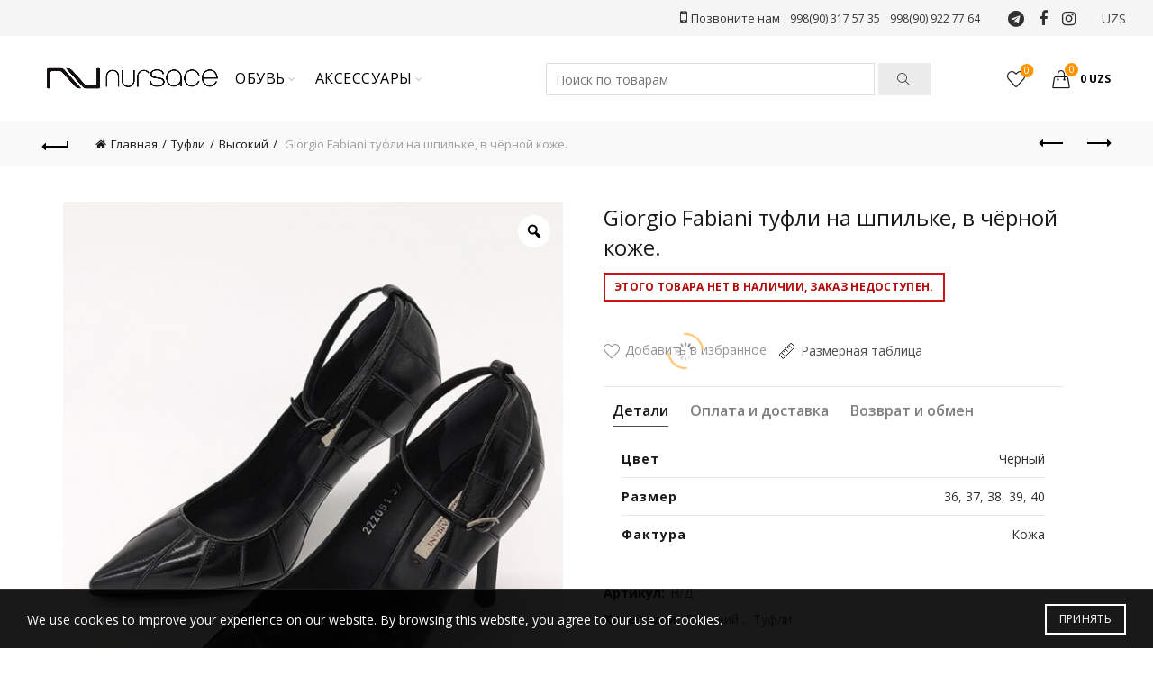

--- FILE ---
content_type: text/html; charset=UTF-8
request_url: https://nursace.uz/product/giorgio-fabiani-tufli-na-shpilke-v-chyornoj-kozhe/
body_size: 78849
content:
<!DOCTYPE html>
<!--[if IE 8]>
<html class="ie ie8" lang="ru-RU">
<![endif]-->
<!--[if !(IE 7) & !(IE 8)]><!-->
<html lang="ru-RU">
<!--<![endif]-->
<head>
	<meta charset="UTF-8">
	<meta name="viewport" content="width=device-width, initial-scale=1.0, maximum-scale=1.0, user-scalable=no">
	<link rel="profile" href="https://gmpg.org/xfn/11">
	<link rel="pingback" href="https://nursace.uz/xmlrpc.php">

		
					<script>document.documentElement.className = document.documentElement.className + ' yes-js js_active js'</script>
			
	<!-- This site is optimized with the Yoast SEO plugin v15.9.2 - https://yoast.com/wordpress/plugins/seo/ -->
	<title>Купить Giorgio Fabiani туфли на шпильке, в чёрной коже. в Ташкенте| Nursace</title>
	<meta name="description" content="Цена — от сум. Высокий, Туфли в Ташкенте. Доставка по Узбекистану. Гарантия качества. Заказывайте в интернет-магазине «Nursace»." />
	<meta name="robots" content="index, follow, max-snippet:-1, max-image-preview:large, max-video-preview:-1" />
	<link rel="canonical" href="https://nursace.uz/product/giorgio-fabiani-tufli-na-shpilke-v-chyornoj-kozhe/" />
	<meta property="og:locale" content="ru_RU" />
	<meta property="og:type" content="article" />
	<meta property="og:title" content="Купить Giorgio Fabiani туфли на шпильке, в чёрной коже. в Ташкенте| Nursace" />
	<meta property="og:description" content="Цена — от сум. Высокий, Туфли в Ташкенте. Доставка по Узбекистану. Гарантия качества. Заказывайте в интернет-магазине «Nursace»." />
	<meta property="og:url" content="https://nursace.uz/product/giorgio-fabiani-tufli-na-shpilke-v-chyornoj-kozhe/" />
	<meta property="og:site_name" content="Nursace" />
	<meta property="article:publisher" content="https://www.facebook.com/polettotashkent/" />
	<meta property="article:modified_time" content="2025-10-05T14:31:53+00:00" />
	<meta property="og:image" content="https://nursace.uz/wp-content/uploads/2020/06/4.jpg" />
	<meta property="og:image:width" content="1103" />
	<meta property="og:image:height" content="853" />
	<meta name="twitter:card" content="summary_large_image" />
	<script type="application/ld+json" class="yoast-schema-graph">{"@context":"https://schema.org","@graph":[{"@type":"Organization","@id":"https://nursace.uz/#organization","name":"Nursace","url":"https://nursace.uz/","sameAs":["https://www.facebook.com/polettotashkent/","https://www.instagram.com/nursaceuz/"],"logo":{"@type":"ImageObject","@id":"https://nursace.uz/#logo","inLanguage":"ru-RU","url":"https://nursace.uz/wp-content/uploads/2020/06/nursace.png","width":712,"height":98,"caption":"Nursace"},"image":{"@id":"https://nursace.uz/#logo"}},{"@type":"WebSite","@id":"https://nursace.uz/#website","url":"https://nursace.uz/","name":"Nursace","description":"","publisher":{"@id":"https://nursace.uz/#organization"},"potentialAction":[{"@type":"SearchAction","target":"https://nursace.uz/?s={search_term_string}","query-input":"required name=search_term_string"}],"inLanguage":"ru-RU"},{"@type":"ImageObject","@id":"https://nursace.uz/product/giorgio-fabiani-tufli-na-shpilke-v-chyornoj-kozhe/#primaryimage","inLanguage":"ru-RU","url":"https://nursace.uz/wp-content/uploads/2022/09/f5860c7edeabd8b66cc5dd9f9c1f6c10_091722123853.jpeg","width":870,"height":1110},{"@type":["WebPage","ItemPage"],"@id":"https://nursace.uz/product/giorgio-fabiani-tufli-na-shpilke-v-chyornoj-kozhe/#webpage","url":"https://nursace.uz/product/giorgio-fabiani-tufli-na-shpilke-v-chyornoj-kozhe/","name":"\u041a\u0443\u043f\u0438\u0442\u044c Giorgio Fabiani \u0442\u0443\u0444\u043b\u0438 \u043d\u0430 \u0448\u043f\u0438\u043b\u044c\u043a\u0435, \u0432 \u0447\u0451\u0440\u043d\u043e\u0439 \u043a\u043e\u0436\u0435. \u0432 \u0422\u0430\u0448\u043a\u0435\u043d\u0442\u0435| Nursace","isPartOf":{"@id":"https://nursace.uz/#website"},"primaryImageOfPage":{"@id":"https://nursace.uz/product/giorgio-fabiani-tufli-na-shpilke-v-chyornoj-kozhe/#primaryimage"},"datePublished":"2022-09-17T07:39:35+00:00","dateModified":"2025-10-05T14:31:53+00:00","description":"\u0426\u0435\u043d\u0430 \u2014 \u043e\u0442 \u0441\u0443\u043c. \u0412\u044b\u0441\u043e\u043a\u0438\u0439, \u0422\u0443\u0444\u043b\u0438 \u0432 \u0422\u0430\u0448\u043a\u0435\u043d\u0442\u0435. \u0414\u043e\u0441\u0442\u0430\u0432\u043a\u0430 \u043f\u043e \u0423\u0437\u0431\u0435\u043a\u0438\u0441\u0442\u0430\u043d\u0443. \u0413\u0430\u0440\u0430\u043d\u0442\u0438\u044f \u043a\u0430\u0447\u0435\u0441\u0442\u0432\u0430. \u0417\u0430\u043a\u0430\u0437\u044b\u0432\u0430\u0439\u0442\u0435 \u0432 \u0438\u043d\u0442\u0435\u0440\u043d\u0435\u0442-\u043c\u0430\u0433\u0430\u0437\u0438\u043d\u0435 \u00abNursace\u00bb.","breadcrumb":{"@id":"https://nursace.uz/product/giorgio-fabiani-tufli-na-shpilke-v-chyornoj-kozhe/#breadcrumb"},"inLanguage":"ru-RU","potentialAction":[{"@type":"ReadAction","target":["https://nursace.uz/product/giorgio-fabiani-tufli-na-shpilke-v-chyornoj-kozhe/"]}]},{"@type":"BreadcrumbList","@id":"https://nursace.uz/product/giorgio-fabiani-tufli-na-shpilke-v-chyornoj-kozhe/#breadcrumb","itemListElement":[{"@type":"ListItem","position":1,"item":{"@type":"WebPage","@id":"https://nursace.uz/","url":"https://nursace.uz/","name":"\u0413\u043b\u0430\u0432\u043d\u0430\u044f \u0441\u0442\u0440\u0430\u043d\u0438\u0446\u0430"}},{"@type":"ListItem","position":2,"item":{"@type":"WebPage","@id":"https://nursace.uz/shop/","url":"https://nursace.uz/shop/","name":"\u041c\u0430\u0433\u0430\u0437\u0438\u043d"}},{"@type":"ListItem","position":3,"item":{"@type":"WebPage","@id":"https://nursace.uz/product/giorgio-fabiani-tufli-na-shpilke-v-chyornoj-kozhe/","url":"https://nursace.uz/product/giorgio-fabiani-tufli-na-shpilke-v-chyornoj-kozhe/","name":"Giorgio Fabiani \u0442\u0443\u0444\u043b\u0438 \u043d\u0430 \u0448\u043f\u0438\u043b\u044c\u043a\u0435, \u0432 \u0447\u0451\u0440\u043d\u043e\u0439 \u043a\u043e\u0436\u0435."}}]}]}</script>
	<!-- / Yoast SEO plugin. -->


<link rel='dns-prefetch' href='//fonts.googleapis.com' />
<link rel='dns-prefetch' href='//s.w.org' />
<link rel="alternate" type="application/rss+xml" title="Nursace &raquo; Лента" href="https://nursace.uz/feed/" />
<link rel="alternate" type="application/rss+xml" title="Nursace &raquo; Лента комментариев" href="https://nursace.uz/comments/feed/" />
<link rel="stylesheet" href="https://nursace.uz/wp-content/cache/minify/499fa.css" media="all" />






<style id='yith-wcwl-main-inline-css' type='text/css'>
.yith-wcwl-share li a{color: #FFFFFF;}.yith-wcwl-share li a:hover{color: #FFFFFF;}.yith-wcwl-share a.facebook{background: #39599E; background-color: #39599E;}.yith-wcwl-share a.facebook:hover{background: #39599E; background-color: #39599E;}.yith-wcwl-share a.twitter{background: #45AFE2; background-color: #45AFE2;}.yith-wcwl-share a.twitter:hover{background: #39599E; background-color: #39599E;}.yith-wcwl-share a.pinterest{background: #AB2E31; background-color: #AB2E31;}.yith-wcwl-share a.pinterest:hover{background: #39599E; background-color: #39599E;}.yith-wcwl-share a.email{background: #FBB102; background-color: #FBB102;}.yith-wcwl-share a.email:hover{background: #39599E; background-color: #39599E;}.yith-wcwl-share a.whatsapp{background: #00A901; background-color: #00A901;}.yith-wcwl-share a.whatsapp:hover{background: #39599E; background-color: #39599E;}
</style>
<link rel="stylesheet" href="https://nursace.uz/wp-content/cache/minify/4eebb.css" media="all" />


<style id='rs-plugin-settings-inline-css' type='text/css'>
#rs-demo-id {}
</style>
<link rel="stylesheet" href="https://nursace.uz/wp-content/cache/minify/3b14a.css" media="all" />




<style id='woocommerce-inline-inline-css' type='text/css'>
.woocommerce form .form-row .required { visibility: visible; }
</style>
<link rel="stylesheet" href="https://nursace.uz/wp-content/cache/minify/cbfe7.css" media="all" />



<style id='dashicons-inline-css' type='text/css'>
[data-font="Dashicons"]:before {font-family: 'Dashicons' !important;content: attr(data-icon) !important;speak: none !important;font-weight: normal !important;font-variant: normal !important;text-transform: none !important;line-height: 1 !important;font-style: normal !important;-webkit-font-smoothing: antialiased !important;-moz-osx-font-smoothing: grayscale !important;}
</style>
<link rel="stylesheet" href="https://nursace.uz/wp-content/cache/minify/d849a.css" media="all" />

<style id='rtwpvg-inline-css' type='text/css'>
        
            :root {
                --rtwpvg-thumbnail-gap: 5px;
                --rtwpvg-gallery-margin-bottom: 30px;
                --rtwpvg-single-image-size: 600px;
            }

            /* Large Screen / Default Width */
            .rtwpvg-images {
                max-width: 100%;
            }

            /* MD, Desktops */
            
            /* SM Devices, Tablets */
                        @media only screen and (max-width: 768px) {
                .rtwpvg-images {
                    width: 720px;
                    max-width: 100% !important;
                }
            }

            
            /* XSM Devices, Phones */
                        @media only screen and (max-width: 480px) {
                .rtwpvg-images {
                    width: 320px;
                    max-width: 100% !important;
                }
            }

                    
        
</style>
<link rel="stylesheet" href="https://nursace.uz/wp-content/cache/minify/763d5.css" media="all" />

<link rel='stylesheet' id='redux-google-fonts-basel_options-css'  href='https://fonts.googleapis.com/css?family=Open+Sans%3A300%2C400%2C600%2C700%2C800%2C300italic%2C400italic%2C600italic%2C700italic%2C800italic&#038;ver=1730371018' type='text/css' media='all' />
<link rel="stylesheet" href="https://nursace.uz/wp-content/cache/minify/e6481.css" media="all" />





<script type="text/template" id="tmpl-variation-template">
	<div class="woocommerce-variation-description">{{{ data.variation.variation_description }}}</div>
	<div class="woocommerce-variation-price">{{{ data.variation.price_html }}}</div>
	<div class="woocommerce-variation-availability">{{{ data.variation.availability_html }}}</div>
</script>
<script type="text/template" id="tmpl-unavailable-variation-template">
	<p>Этот товар недоступен. Пожалуйста, выберите другую комбинацию.</p>
</script>
<script src="https://nursace.uz/wp-content/cache/minify/c7e55.js"></script>




<script type='text/javascript' id='wcva-shop-frontend-js-extra'>
/* <![CDATA[ */
var wcva_shop = {"left_icon":"https:\/\/nursace.uz\/wp-content\/plugins\/woocommerce-colororimage-variation-select\/images\/left-arrow.png","right_icon":"https:\/\/nursace.uz\/wp-content\/plugins\/woocommerce-colororimage-variation-select\/images\/right-arrow.png","enable_slider":"yes","slider_no":"4","hover_swap":"no"};
/* ]]> */
</script>
<script src="https://nursace.uz/wp-content/cache/minify/ef21a.js"></script>


<script type='text/javascript' id='wc-add-to-cart-js-extra'>
/* <![CDATA[ */
var wc_add_to_cart_params = {"ajax_url":"\/wp-admin\/admin-ajax.php","wc_ajax_url":"\/?wc-ajax=%%endpoint%%","i18n_view_cart":"\u041f\u0440\u043e\u0441\u043c\u043e\u0442\u0440 \u043a\u043e\u0440\u0437\u0438\u043d\u044b","cart_url":"https:\/\/nursace.uz\/cart\/","is_cart":"","cart_redirect_after_add":"no"};
/* ]]> */
</script>
<script src="https://nursace.uz/wp-content/cache/minify/1fb96.js"></script>


<!--[if lt IE 9]>
<script type='text/javascript' src='https://nursace.uz/wp-content/themes/basel/js/html5.min.js?ver=4.7.0' id='basel_html5shiv-js'></script>
<![endif]-->
<link rel="https://api.w.org/" href="https://nursace.uz/wp-json/" /><link rel="alternate" type="application/json" href="https://nursace.uz/wp-json/wp/v2/product/75410" /><link rel="EditURI" type="application/rsd+xml" title="RSD" href="https://nursace.uz/xmlrpc.php?rsd" />
<link rel="wlwmanifest" type="application/wlwmanifest+xml" href="https://nursace.uz/wp-includes/wlwmanifest.xml" /> 
<meta name="generator" content="WordPress 5.5.17" />
<meta name="generator" content="WooCommerce 4.3.6" />
<link rel='shortlink' href='https://nursace.uz/?p=75410' />
<link rel="alternate" type="application/json+oembed" href="https://nursace.uz/wp-json/oembed/1.0/embed?url=https%3A%2F%2Fnursace.uz%2Fproduct%2Fgiorgio-fabiani-tufli-na-shpilke-v-chyornoj-kozhe%2F" />
<link rel="alternate" type="text/xml+oembed" href="https://nursace.uz/wp-json/oembed/1.0/embed?url=https%3A%2F%2Fnursace.uz%2Fproduct%2Fgiorgio-fabiani-tufli-na-shpilke-v-chyornoj-kozhe%2F&#038;format=xml" />
<!-- Yandex.Metrika counter -->
<script type="text/javascript" >
   (function(m,e,t,r,i,k,a){m[i]=m[i]||function(){(m[i].a=m[i].a||[]).push(arguments)};
   m[i].l=1*new Date();k=e.createElement(t),a=e.getElementsByTagName(t)[0],k.async=1,k.src=r,a.parentNode.insertBefore(k,a)})
   (window, document, "script", "https://mc.yandex.ru/metrika/tag.js", "ym");

   ym(67398946, "init", {
        clickmap:true,
        trackLinks:true,
        accurateTrackBounce:true,
        webvisor:true,
        ecommerce:"dataLayer"
   });
</script>
<noscript><div><img src="https://mc.yandex.ru/watch/67398946" style="position:absolute; left:-9999px;" alt="" /></div></noscript>
<!-- /Yandex.Metrika counter -->

<!-- Global site tag (gtag.js) - Google Analytics -->
<script async src="https://www.googletagmanager.com/gtag/js?id=UA-178141027-1"></script>
<script>
  window.dataLayer = window.dataLayer || [];
  function gtag(){dataLayer.push(arguments);}
  gtag('js', new Date());

  gtag('config', 'UA-178141027-1');
</script>
<!-- /Global site tag (gtag.js) - Google Analytics -->
<style>
</style>
			<link rel="shortcut icon" href="https://nursace.uz/wp-content/uploads/2020/09/LogoNu.png">
			<link rel="apple-touch-icon-precomposed" sizes="152x152" href="https://nursace.uz/wp-content/uploads/2020/09/LogoNu.png">
		        <style> 
            	
			/* Shop popup */
			
			.basel-promo-popup {
			   max-width: 900px;
			}
	
            .site-logo {
                width: 18%;
            }    

            .site-logo img {
                max-width: 200px;
                max-height: 95px;
            }    

                            .right-column {
                    width: 130px;
                }  
            
                            .basel-woocommerce-layered-nav .basel-scroll {
                    max-height: 280px;
                }
            
			/* header Banner */
			.header-banner {
				height: 40px;
			}
	
			.header-banner-display .website-wrapper {
				margin-top:40px;
			}	

            /* Topbar height configs */

			.topbar-menu ul > li {
				line-height: 40px;
			}
			
			.topbar-wrapp,
			.topbar-content:before {
				height: 40px;
			}
			
			.sticky-header-prepared.basel-top-bar-on .header-shop, 
			.sticky-header-prepared.basel-top-bar-on .header-split,
			.enable-sticky-header.basel-header-overlap.basel-top-bar-on .main-header {
				top: 40px;
			}

            /* Header height configs */

            /* Limit logo image height for according to header height */
            .site-logo img {
                max-height: 95px;
            } 

            /* And for sticky header logo also */
            .act-scroll .site-logo img,
            .header-clone .site-logo img {
                max-height: 75px;
            }   

            /* Set sticky headers height for cloned headers based on menu links line height */
            .header-clone .main-nav .menu > li > a {
                height: 75px;
                line-height: 75px;
            } 

            /* Height for switch logos */

            .sticky-header-real:not(.global-header-menu-top) .switch-logo-enable .basel-logo {
                height: 95px;
            }

            .sticky-header-real:not(.global-header-menu-top) .act-scroll .switch-logo-enable .basel-logo {
                height: 75px;
            }

            .sticky-header-real:not(.global-header-menu-top) .act-scroll .switch-logo-enable {
                transform: translateY(-75px);
                -webkit-transform: translateY(-75px);
            }

                            /* Header height for these layouts based on it's menu links line height */
                .main-nav .menu > li > a {
                    height: 95px;
                    line-height: 95px;
                }  
                /* The same for sticky header */
                .act-scroll .main-nav .menu > li > a {
                    height: 75px;
                    line-height: 75px;
                }  
            
            
            
            
            /* Page headings settings for heading overlap. Calculate on the header height base */

            .basel-header-overlap .title-size-default,
            .basel-header-overlap .title-size-small,
            .basel-header-overlap .title-shop.without-title.title-size-default,
            .basel-header-overlap .title-shop.without-title.title-size-small {
                padding-top: 135px;
            }


            .basel-header-overlap .title-shop.without-title.title-size-large,
            .basel-header-overlap .title-size-large {
                padding-top: 215px;
            }

            @media (max-width: 991px) {

				/* header Banner */
				.header-banner {
					height: 40px;
				}
	
				.header-banner-display .website-wrapper {
					margin-top:40px;
				}

	            /* Topbar height configs */
				.topbar-menu ul > li {
					line-height: 38px;
				}
				
				.topbar-wrapp,
				.topbar-content:before {
					height: 38px;
				}
				
				.sticky-header-prepared.basel-top-bar-on .header-shop, 
				.sticky-header-prepared.basel-top-bar-on .header-split,
				.enable-sticky-header.basel-header-overlap.basel-top-bar-on .main-header {
					top: 38px;
				}

                /* Set header height for mobile devices */
                .main-header .wrapp-header {
                    min-height: 60px;
                } 

                /* Limit logo image height for mobile according to mobile header height */
                .site-logo img {
                    max-height: 60px;
                }   

                /* Limit logo on sticky header. Both header real and header cloned */
                .act-scroll .site-logo img,
                .header-clone .site-logo img {
                    max-height: 60px;
                }

                /* Height for switch logos */

                .main-header .switch-logo-enable .basel-logo {
                    height: 60px;
                }

                .sticky-header-real:not(.global-header-menu-top) .act-scroll .switch-logo-enable .basel-logo {
                    height: 60px;
                }

                .sticky-header-real:not(.global-header-menu-top) .act-scroll .switch-logo-enable {
                    transform: translateY(-60px);
                    -webkit-transform: translateY(-60px);
                }

                /* Page headings settings for heading overlap. Calculate on the MOBILE header height base */
                .basel-header-overlap .title-size-default,
                .basel-header-overlap .title-size-small,
                .basel-header-overlap .title-shop.without-title.title-size-default,
                .basel-header-overlap .title-shop.without-title.title-size-small {
                    padding-top: 80px;
                }

                .basel-header-overlap .title-shop.without-title.title-size-large,
                .basel-header-overlap .title-size-large {
                    padding-top: 120px;
                }
 
            }
     
                    </style>
        
                    <script type="text/javascript">
                                                    jQuery(document).ready(function() {
                        jQuery('.product-grid-item').on("mouseover", function(){
    jQuery('.button.product_type_variable.add_to_cart_button.basel-tooltip').text("Купить");
});                    });
                            </script>
        
			<noscript><style>.woocommerce-product-gallery{ opacity: 1 !important; }</style></noscript>
				<script  type="text/javascript">
				!function(f,b,e,v,n,t,s){if(f.fbq)return;n=f.fbq=function(){n.callMethod?
					n.callMethod.apply(n,arguments):n.queue.push(arguments)};if(!f._fbq)f._fbq=n;
					n.push=n;n.loaded=!0;n.version='2.0';n.queue=[];t=b.createElement(e);t.async=!0;
					t.src=v;s=b.getElementsByTagName(e)[0];s.parentNode.insertBefore(t,s)}(window,
					document,'script','https://connect.facebook.net/en_US/fbevents.js');
			</script>
			<!-- WooCommerce Facebook Integration Begin -->
			<script  type="text/javascript">

				fbq('init', '1000745337307691', {}, {
    "agent": "woocommerce-4.3.6-2.0.1"
});

				fbq( 'track', 'PageView', {
    "source": "woocommerce",
    "version": "4.3.6",
    "pluginVersion": "2.0.1"
} );

				document.addEventListener( 'DOMContentLoaded', function() {
					jQuery && jQuery( function( $ ) {
						// insert placeholder for events injected when a product is added to the cart through AJAX
						$( document.body ).append( '<div class=\"wc-facebook-pixel-event-placeholder\"></div>' );
					} );
				}, false );

			</script>
			<!-- WooCommerce Facebook Integration End -->
			<meta name="generator" content="Powered by WPBakery Page Builder - drag and drop page builder for WordPress."/>
<meta name="generator" content="Powered by Slider Revolution 6.2.10 - responsive, Mobile-Friendly Slider Plugin for WordPress with comfortable drag and drop interface." />
<script type="text/javascript">function setREVStartSize(e){
			//window.requestAnimationFrame(function() {				 
				window.RSIW = window.RSIW===undefined ? window.innerWidth : window.RSIW;	
				window.RSIH = window.RSIH===undefined ? window.innerHeight : window.RSIH;	
				try {								
					var pw = document.getElementById(e.c).parentNode.offsetWidth,
						newh;
					pw = pw===0 || isNaN(pw) ? window.RSIW : pw;
					e.tabw = e.tabw===undefined ? 0 : parseInt(e.tabw);
					e.thumbw = e.thumbw===undefined ? 0 : parseInt(e.thumbw);
					e.tabh = e.tabh===undefined ? 0 : parseInt(e.tabh);
					e.thumbh = e.thumbh===undefined ? 0 : parseInt(e.thumbh);
					e.tabhide = e.tabhide===undefined ? 0 : parseInt(e.tabhide);
					e.thumbhide = e.thumbhide===undefined ? 0 : parseInt(e.thumbhide);
					e.mh = e.mh===undefined || e.mh=="" || e.mh==="auto" ? 0 : parseInt(e.mh,0);		
					if(e.layout==="fullscreen" || e.l==="fullscreen") 						
						newh = Math.max(e.mh,window.RSIH);					
					else{					
						e.gw = Array.isArray(e.gw) ? e.gw : [e.gw];
						for (var i in e.rl) if (e.gw[i]===undefined || e.gw[i]===0) e.gw[i] = e.gw[i-1];					
						e.gh = e.el===undefined || e.el==="" || (Array.isArray(e.el) && e.el.length==0)? e.gh : e.el;
						e.gh = Array.isArray(e.gh) ? e.gh : [e.gh];
						for (var i in e.rl) if (e.gh[i]===undefined || e.gh[i]===0) e.gh[i] = e.gh[i-1];
											
						var nl = new Array(e.rl.length),
							ix = 0,						
							sl;					
						e.tabw = e.tabhide>=pw ? 0 : e.tabw;
						e.thumbw = e.thumbhide>=pw ? 0 : e.thumbw;
						e.tabh = e.tabhide>=pw ? 0 : e.tabh;
						e.thumbh = e.thumbhide>=pw ? 0 : e.thumbh;					
						for (var i in e.rl) nl[i] = e.rl[i]<window.RSIW ? 0 : e.rl[i];
						sl = nl[0];									
						for (var i in nl) if (sl>nl[i] && nl[i]>0) { sl = nl[i]; ix=i;}															
						var m = pw>(e.gw[ix]+e.tabw+e.thumbw) ? 1 : (pw-(e.tabw+e.thumbw)) / (e.gw[ix]);					
						newh =  (e.gh[ix] * m) + (e.tabh + e.thumbh);
					}				
					if(window.rs_init_css===undefined) window.rs_init_css = document.head.appendChild(document.createElement("style"));					
					document.getElementById(e.c).height = newh+"px";
					window.rs_init_css.innerHTML += "#"+e.c+"_wrapper { height: "+newh+"px }";				
				} catch(e){
					console.log("Failure at Presize of Slider:" + e)
				}					   
			//});
		  };</script>
		<style type="text/css" id="wp-custom-css">
			#nursace_video {
	display: flex;
	justify-content: center;
}
/*========SCORLL-FILTER======*/
#woocommerce_product_categories-2 ul {
	max-height: 300px;
	overflow: hidden; 
	overflow-y: scroll;
	height: auto;
	
}
#woocommerce_product_categories-2  .product-categories::-webkit-scrollbar {
      width: 5px;
}

#woocommerce_product_categories-2  .product-categories::-webkit-scrollbar-track {
      background-color: #fff;
} 
#woocommerce_product_categories-2  .product-categories::-webkit-scrollbar-thumb {
      background-color: #888;
} 
#woocommerce_product_categories-2  .product-categories::-webkit-scrollbar-button {
      background-color: #fff;
} 
#woocommerce_product_categories-2  .product-categories::-webkit-scrollbar-corner {
      background-color: black;
} 
/*===========================*/

.document-ready .single-product-content .product-images .product-labels {
    opacity: 0;
}
.product-label.attribute-label:not(.label-with-img) {
    background-color: rgba(255,255,255,.9);
    color: #1B1919;
    opacity: 0;
}
.right-column {
    width: 200px;
}
.single-product-content .entry-title {
    font-family: Lora,"MS Sans Serif",Geneva,sans-serif;
    font-size: 24px;
    margin-bottom: 10px;
}
.single-product-content p.price {
    margin-bottom: 12px;
    font-size: 24px;
}
.single-product-content .variations td {
    border: none;
    text-align: left;
    vertical-align: middle;
    padding: 0;
    padding-bottom: 15px;
}
.tabs-layout-accordion .wc-tabs {
   display: block; 
}
.tabs-layout-accordion {
    border-top: 1px solid rgba(119,119,119,.17);
    margin-bottom: 30px;
    margin-top: 10px;
}
.single-product-content .tabs li.active {
    border-color: #545454;
    border-bottom: 1px solid;
}
.single-product-content .tabs li {
    display: inline-block;
    margin: 10px;
    border-bottom: none;
}
.single-product-content .tabs li a {
    font-size: 16px;
}
.single-product-content .tabs{
	text-align:left;
	    margin-bottom: 15px;
}
.tabs-layout-accordion .basel-tab-wrapper {
    border-bottom: none;
    padding: 0 20px;
}
.single-product-content .single_variation_wrap {
    padding-top: 10px;
}
.woocs-style-for-menu-form {
    padding: 0!important;
}
.woocs-style-1-dropdown {
    display: inline-block;
    background-color: transparent!important;;
    border-radius: 0!important;;
    box-shadow: none!important;;
    line-height: 1!important;;
}
.woocs-style-1-dropdown .woocs-style-1-select > i {
    font-size: 13px;
    color: #888;
    cursor: pointer;
    transition: all .3s ease-in-out;
    float: right;
    line-height: 1 !important;
    margin-top: 0 !important;
}

.woocs-style-1-dropdown:focus{
	outline-style: none;
box-shadow: none;
border-color: transparent;
}
.header-logo-center .site-logo {
    padding-left: 15px;
    text-align: center;
    margin-left: calc(50% - 200px);
    position: absolute;
    padding: 25px;
}
.header-logo-center .wrapp-header{
	height:95px;
}
.need-help a {
    padding: 0 10px;
    font-size: 18px;
    color: #212121!important;
}
.need-help a:hover {
    color: #ff9601!important;
	text-decoration:none;
}
#woocommerce_product_categories-2 ul{
	    overflow-y: hidden;
}
.topbar {
    border-bottom: 1px solid #DDD;
    border-right: none;
    border-left: none;
    padding: 25px 0 10px 0px;
    background: #f5f5f5;
    margin: -15px;
}
.topbar ul {
    display: flex;
    margin: 5px 0;
    justify-content: space-between;
    padding: 0;
}
.topbar li {
    list-style: none;
    margin: 0 10px;
    line-height: 24px;
    font-size: 15px;
    width: 25%;
    padding: 5px;
    font-weight: 500;
    text-transform: uppercase;
}
.topbar li a {
    display: flex;
}
.topbar img {
    width: 60px;
    height: 60px;
    margin-right: 15px;
}
.topbar li div {
    display: flex;
    flex-direction: column;
    justify-content: center;
    font-weight: 600;
}
.topbar li span {
    font-size: 12px;
    font-weight: 400;
}
.fa-truck:before {
  content: '' !important;
  background: url(https://nursace.uz/wp-content/uploads/2020/06/truck.png)
    no-repeat;
  width: 18px;
  height: 15px;
  display: block;
  background-size: 18px;
}
.product-grid-item .product-element-top  .label-with-img{
	display:none;
	
}
#woocommerce_product_categories-2 ul {
    overflow-y: auto;
}
.cat-item-444{
	display:none!important;
}
.basel-active-filters{
	display:none!important;
}
.wcvaround {
    box-shadow: 0 0 10px rgba(0, 0, 0, 0.08);
}
label.wcvaswatchlabel {
    border: solid 0px #fff !important;
}
.topbar-wrapp .social-icons {
    margin-right: 15px;
}


.basel-pf-dropdown .swatches-small .filter-swatch > span, .basel-woocommerce-layered-nav .swatches-small .filter-swatch > span {
    width: 0;
    height: 0;
}
.basel-pf-dropdown .filter-swatch, .basel-woocommerce-layered-nav .filter-swatch {
    margin-right: 0;
}

@media screen and (max-width: 479px) {
	.topbar ul{
		flex-direction: column;
		
	}
	.topbar li{
		width: inherit;
	}}


.btn-add{
	background-color:#42f560;
}
 .btn-add a{
	border:none;
	color: white;
	border-color: white!important;
	content: "Купить"!important;
}


.button.product_type_variable.add_to_cart_button.basel-tooltip {
 color: white!important;
 content: "Купить"!important;
}
.single_add_to_cart_button{
	display:none;
}		</style>
		<style type="text/css" title="dynamic-css" class="options-output">.page-title-default{background-color:#212121;}.topbar-wrapp{background-color:#f5f5f5;}.footer-container{background-color:#f5f5f5;}body,p,
.widget_nav_mega_menu .menu > li > a, 
.mega-navigation .menu > li > a,
.basel-navigation .menu > li.menu-item-design-full-width .sub-sub-menu li a, 
.basel-navigation .menu > li.menu-item-design-sized .sub-sub-menu li a,
.basel-navigation .menu > li.menu-item-design-default .sub-menu li a,
.font-default
		{font-family:"Open Sans",Arial, Helvetica, sans-serif;}h1 a, h2 a, h3 a, h4 a, h5 a, h6 a, h1, h2, h3, h4, h5, h6, .title,table th,
.wc-tabs li a,
.masonry-filter li a,
.woocommerce .cart-empty,
.basel-navigation .menu > li.menu-item-design-full-width .sub-menu > li > a, 
.basel-navigation .menu > li.menu-item-design-sized .sub-menu > li > a,
.mega-menu-list > li > a,
fieldset legend,
table th,
.basel-empty-compare,
.compare-field,
.compare-value:before,
.color-scheme-dark .info-box-inner h1,
.color-scheme-dark .info-box-inner h2,
.color-scheme-dark .info-box-inner h3,
.color-scheme-dark .info-box-inner h4,
.color-scheme-dark .info-box-inner h5,
.color-scheme-dark .info-box-inner h6

		{font-family:"Open Sans",'MS Sans Serif', Geneva, sans-serif;font-weight:normal;font-style:normal;}

.product-title a,
.post-slide .entry-title a,
.category-grid-item .hover-mask h3,
.basel-search-full-screen .basel-search-inner input[type="text"],
.blog-post-loop .entry-title,
.post-title-large-image .entry-title,
.single-product-content .entry-title
		,.font-title{font-family:"Open Sans",'MS Sans Serif', Geneva, sans-serif;font-weight:normal;font-style:normal;}.title-alt, .subtitle, .font-alt, .basel-entry-meta{font-family:"Open Sans",'Comic Sans MS', cursive;font-weight:normal;font-style:normal;}.widgettitle, .widget-title{font-family:"Open Sans";font-weight:normal;font-style:normal;}.main-nav .menu > li > a{font-family:"Open Sans";font-weight:normal;font-style:normal;}.color-primary,.mobile-nav ul li.current-menu-item > a,.main-nav .menu > li.current-menu-item > a,.main-nav .menu > li.onepage-link.current-menu-item > a,.main-nav .menu > li > a:hover,.main-nav .menu > li > a:focus,.basel-navigation .menu>li.menu-item-design-default ul li:hover>a,.basel-navigation .menu > li.menu-item-design-full-width .sub-menu li a:hover, .basel-navigation .menu > li.menu-item-design-sized .sub-menu li a:hover,.basel-product-categories.responsive-cateogires li.current-cat > a, .basel-product-categories.responsive-cateogires li.current-cat-parent > a,.basel-product-categories.responsive-cateogires li.current-cat-ancestor > a,.basel-my-account-links a:hover:before, .basel-my-account-links a:focus:before,.mega-menu-list > li > a:hover,.mega-menu-list .sub-sub-menu li a:hover,a[href^=tel],.topbar-menu ul > li > .sub-menu-dropdown li > a:hover,.btn.btn-color-primary.btn-style-bordered,.button.btn-color-primary.btn-style-bordered,button.btn-color-primary.btn-style-bordered,.added_to_cart.btn-color-primary.btn-style-bordered,input[type=submit].btn-color-primary.btn-style-bordered,a.login-to-prices-msg,a.login-to-prices-msg:hover,.basel-dark .single-product-content .entry-summary .yith-wcwl-add-to-wishlist .yith-wcwl-wishlistaddedbrowse a:before, .basel-dark .single-product-content .entry-summary .yith-wcwl-add-to-wishlist .yith-wcwl-wishlistexistsbrowse a:before,.basel-dark .read-more-section .btn-read-more,.basel-dark .products-footer .basel-blog-load-more, .basel-dark .products-footer .basel-products-load-more, .basel-dark .products-footer .basel-portfolio-load-more, .basel-dark .blog-footer .basel-blog-load-more, .basel-dark .blog-footer .basel-products-load-more, .basel-dark .blog-footer .basel-portfolio-load-more, .basel-dark .portfolio-footer .basel-blog-load-more, .basel-dark .portfolio-footer .basel-products-load-more, .basel-dark .portfolio-footer .basel-portfolio-load-more,.basel-dark .color-primary,.basel-hover-link .swap-elements .btn-add a,.basel-hover-link .swap-elements .btn-add a:hover,.basel-hover-link .swap-elements .btn-add a:focus,.blog-post-loop .entry-title a:hover,.blog-post-loop.sticky .entry-title:before,.post-slide .entry-title a:hover,.comments-area .reply a,.single-post-navigation a:hover,blockquote footer:before,blockquote cite,.format-quote .entry-content blockquote cite, .format-quote .entry-content blockquote cite a,.basel-entry-meta .meta-author a,.search-no-results.woocommerce .site-content:before,.search-no-results .not-found .entry-header:before,.login-form-footer .lost_password:hover, .login-form-footer .lost_password:focus,.error404 .page-title,.menu-label-new:after,.widget_shopping_cart .product_list_widget li .quantity .amount,.product_list_widget li ins .amount,.price ins > .amount,.price ins,.single-product .price,.single-product .price .amount,.popup-quick-view .price,.popup-quick-view .price .amount,.basel-products-nav .product-short .price,.basel-products-nav .product-short .price .amount,.star-rating span:before,.comment-respond .stars a:hover:after,.comment-respond .stars a.active:after,.single-product-content .comment-form .stars span a:hover,.single-product-content .comment-form .stars span a.active,.tabs-layout-accordion .basel-tab-wrapper .basel-accordion-title:hover,.tabs-layout-accordion .basel-tab-wrapper .basel-accordion-title.active,.single-product-content .woocommerce-product-details__short-description ul > li:before, .single-product-content #tab-description ul > li:before, .blog-post-loop .entry-content ul > li:before, .comments-area .comment-list li ul > li:before,.brands-list .brand-item a:hover,.footer-container .footer-widget-collapse.footer-widget-opened .widget-title:after,.sidebar-widget li a:hover, .filter-widget li a:hover,.sidebar-widget li > ul li a:hover, .filter-widget li > ul li a:hover,.basel-price-filter ul li a:hover .amount,.basel-hover-effect-4 .swap-elements > a,.basel-hover-effect-4 .swap-elements > a:hover,.product-grid-item .basel-product-cats a:hover, .product-grid-item .basel-product-brands-links a:hover,.wishlist_table tr td.product-price ins .amount,.basel-buttons .yith-wcwl-add-to-wishlist .yith-wcwl-wishlistaddedbrowse > a, .basel-buttons .yith-wcwl-add-to-wishlist .yith-wcwl-wishlistexistsbrowse > a,.basel-buttons .yith-wcwl-add-to-wishlist .yith-wcwl-wishlistaddedbrowse > a:hover, .basel-buttons .yith-wcwl-add-to-wishlist .yith-wcwl-wishlistexistsbrowse > a:hover,.basel-buttons .product-compare-button > a.added:before,.single-product-content .entry-summary .yith-wcwl-add-to-wishlist a:hover,.single-product-content .container .entry-summary .yith-wcwl-add-to-wishlist a:hover:before,.single-product-content .entry-summary .yith-wcwl-add-to-wishlist .yith-wcwl-wishlistaddedbrowse a:before, .single-product-content .entry-summary .yith-wcwl-add-to-wishlist .yith-wcwl-wishlistexistsbrowse a:before,.single-product-content .entry-summary .yith-wcwl-add-to-wishlist .yith-wcwl-add-button.feid-in > a:before,.basel-sticky-btn .basel-sticky-btn-wishlist.exists, .basel-sticky-btn .basel-sticky-btn-wishlist:hover,.vendors-list ul li a:hover,.product-list-item .product-list-buttons .yith-wcwl-add-to-wishlist a:hover,.product-list-item .product-list-buttons .yith-wcwl-add-to-wishlist a:focus, .product-list-item .product-list-buttons .product-compare-button a:hover,.product-list-item .product-list-buttons .product-compare-button a:focus,.product-list-item .product-list-buttons .yith-wcwl-add-to-wishlist .yith-wcwl-wishlistexistsbrowse > a:before,.product-list-item .product-list-buttons .yith-wcwl-add-to-wishlist .yith-wcwl-wishlistaddedbrowse > a:before,.product-list-item .product-list-buttons .product-compare-button > a.added:before,.single-product-content .entry-summary .compare-btn-wrapper a:hover,.single-product-content .entry-summary .compare-btn-wrapper a:hover:before,.single-product-content .entry-summary .compare-btn-wrapper a.added:before,.single-product-content .entry-summary .basel-sizeguide-btn:hover,.single-product-content .entry-summary .basel-sizeguide-btn:hover:before,.blog-post-loop .entry-content ul li:before,.basel-menu-price .menu-price-price,.basel-menu-price.cursor-pointer:hover .menu-price-title,.comments-area #cancel-comment-reply-link:hover,.comments-area .comment-body .comment-edit-link:hover,.popup-quick-view .entry-summary .entry-title a:hover,.wpb_text_column ul:not(.social-icons) > li:before,.widget_product_categories .basel-cats-toggle:hover,.widget_product_categories .toggle-active,.widget_product_categories li.current-cat-parent > a, .widget_product_categories li.current-cat > a,.woocommerce-checkout-review-order-table tfoot .order-total td .amount,.widget_shopping_cart .product_list_widget li .remove:hover,.basel-active-filters .widget_layered_nav_filters ul li a .amount,.title-wrapper.basel-title-color-primary .title-subtitle,.widget_shopping_cart .widget_shopping_cart_content > .total .amount,.color-scheme-light .vc_tta-tabs.vc_tta-tabs-position-top.vc_tta-style-classic .vc_tta-tab.vc_active > a,.wpb-js-composer .vc_tta.vc_general.vc_tta-style-classic .vc_tta-tab.vc_active > a{color:#ff9601;}.wishlist-info-widget .wishlist-count,.basel-toolbar-compare .compare-count,.basel-cart-design-2 > a .basel-cart-number,.basel-cart-design-3 > a .basel-cart-number,.basel-sticky-sidebar-opener:not(.sticky-toolbar):hover,.basel-sticky-sidebar-opener:not(.sticky-toolbar):focus,.btn.btn-color-primary,.button.btn-color-primary,button.btn-color-primary,.added_to_cart.btn-color-primary,input[type=submit].btn-color-primary,.btn.btn-color-primary:hover, .btn.btn-color-primary:focus, .button.btn-color-primary:hover, .button.btn-color-primary:focus, button.btn-color-primary:hover, button.btn-color-primary:focus, .added_to_cart.btn-color-primary:hover, .added_to_cart.btn-color-primary:focus, input[type=submit].btn-color-primary:hover, input[type=submit].btn-color-primary:focus,.btn.btn-color-primary.btn-style-bordered:hover,.btn.btn-color-primary.btn-style-bordered:focus,.button.btn-color-primary.btn-style-bordered:hover,.button.btn-color-primary.btn-style-bordered:focus,button.btn-color-primary.btn-style-bordered:hover,button.btn-color-primary.btn-style-bordered:focus,.added_to_cart.btn-color-primary.btn-style-bordered:hover,.added_to_cart.btn-color-primary.btn-style-bordered:focus,input[type=submit].btn-color-primary.btn-style-bordered:hover,input[type=submit].btn-color-primary.btn-style-bordered:focus,.widget_shopping_cart .widget_shopping_cart_content .buttons .checkout,.widget_shopping_cart .widget_shopping_cart_content .buttons .checkout:hover, .widget_shopping_cart .widget_shopping_cart_content .buttons .checkout:focus,.basel-search-dropdown .basel-search-wrapper .basel-search-inner form button,.basel-search-dropdown .basel-search-wrapper .basel-search-inner form button:hover,.basel-search-dropdown .basel-search-wrapper .basel-search-inner form button:focus,.no-results .searchform #searchsubmit,.no-results .searchform #searchsubmit:hover,.no-results .searchform #searchsubmit:focus,.comments-area .comment-respond input[type=submit],.comments-area .comment-respond input[type=submit]:hover,.comments-area .comment-respond input[type=submit]:focus,.woocommerce .cart-collaterals .cart_totals .wc-proceed-to-checkout > a.button,.woocommerce .cart-collaterals .cart_totals .wc-proceed-to-checkout > a.button:hover,.woocommerce .cart-collaterals .cart_totals .wc-proceed-to-checkout > a.button:focus,.woocommerce .checkout_coupon .button,.woocommerce .checkout_coupon .button:hover,.woocommerce .checkout_coupon .button:focus,.woocommerce .place-order button,.woocommerce .place-order button:hover,.woocommerce .place-order button:focus,.woocommerce-order-pay #order_review .button,.woocommerce-order-pay #order_review .button:hover,.woocommerce-order-pay #order_review .button:focus,.woocommerce input[name=track],.woocommerce input[name=track]:hover,.woocommerce input[name=track]:focus,.woocommerce input[name=save_account_details],.woocommerce input[name=save_address],.woocommerce-page input[name=save_account_details],.woocommerce-page input[name=save_address],.woocommerce input[name=save_account_details]:hover,.woocommerce input[name=save_account_details]:focus,.woocommerce input[name=save_address]:hover,.woocommerce input[name=save_address]:focus,.woocommerce-page input[name=save_account_details]:hover,.woocommerce-page input[name=save_account_details]:focus,.woocommerce-page input[name=save_address]:hover,.woocommerce-page input[name=save_address]:focus,.search-no-results .not-found .entry-content .searchform #searchsubmit,.search-no-results .not-found .entry-content .searchform #searchsubmit:hover, .search-no-results .not-found .entry-content .searchform #searchsubmit:focus,.error404 .page-content > .searchform #searchsubmit,.error404 .page-content > .searchform #searchsubmit:hover,.error404 .page-content > .searchform #searchsubmit:focus,.return-to-shop .button,.return-to-shop .button:hover,.return-to-shop .button:focus,.basel-hover-excerpt .btn-add a,.basel-hover-excerpt .btn-add a:hover,.basel-hover-excerpt .btn-add a:focus,.basel-hover-standard .btn-add > a,.basel-hover-standard .btn-add > a:hover,.basel-hover-standard .btn-add > a:focus,.basel-price-table .basel-plan-footer > a,.basel-price-table .basel-plan-footer > a:hover, .basel-price-table .basel-plan-footer > a:focus,.basel-pf-btn button,.basel-pf-btn button:hover,.basel-pf-btn button:focus,.basel-info-box.box-style-border .info-btn-wrapper a,.basel-info-box.box-style-border .info-btn-wrapper a:hover,.basel-info-box.box-style-border .info-btn-wrapper a:focus,.basel-info-box2.box-style-border .info-btn-wrapper a,.basel-info-box2.box-style-border .info-btn-wrapper a:hover,.basel-info-box2.box-style-border .info-btn-wrapper a:focus,.basel-hover-quick .woocommerce-variation-add-to-cart .button,.basel-hover-quick .woocommerce-variation-add-to-cart .button:hover, .basel-hover-quick .woocommerce-variation-add-to-cart .button:focus,.product-list-item .product-list-buttons > a,.product-list-item .product-list-buttons > a:hover,.product-list-item .product-list-buttons > a:focus,.wpb_video_wrapper .button-play,.basel-navigation .menu > li.callto-btn > a,.basel-navigation .menu > li.callto-btn > a:hover,.basel-navigation .menu > li.callto-btn > a:focus,.basel-dark .products-footer .basel-blog-load-more:hover, .basel-dark .products-footer .basel-blog-load-more:focus, .basel-dark .products-footer .basel-products-load-more:hover, .basel-dark .products-footer .basel-products-load-more:focus, .basel-dark .products-footer .basel-portfolio-load-more:hover, .basel-dark .products-footer .basel-portfolio-load-more:focus, .basel-dark .blog-footer .basel-blog-load-more:hover, .basel-dark .blog-footer .basel-blog-load-more:focus, .basel-dark .blog-footer .basel-products-load-more:hover, .basel-dark .blog-footer .basel-products-load-more:focus, .basel-dark .blog-footer .basel-portfolio-load-more:hover, .basel-dark .blog-footer .basel-portfolio-load-more:focus, .basel-dark .portfolio-footer .basel-blog-load-more:hover, .basel-dark .portfolio-footer .basel-blog-load-more:focus, .basel-dark .portfolio-footer .basel-products-load-more:hover, .basel-dark .portfolio-footer .basel-products-load-more:focus, .basel-dark .portfolio-footer .basel-portfolio-load-more:hover, .basel-dark .portfolio-footer .basel-portfolio-load-more:focus,.basel-dark .feedback-form .wpcf7-submit, .basel-dark .mc4wp-form input[type=submit], .basel-dark .single_add_to_cart_button,.basel-dark .basel-compare-col .add_to_cart_button,.basel-dark .basel-compare-col .added_to_cart,.basel-dark .basel-sticky-btn .basel-sticky-add-to-cart,.basel-dark .single-product-content .comment-form .form-submit input[type=submit],.basel-dark .basel-registration-page .basel-switch-to-register, .basel-dark .register .button, .basel-dark .login .button, .basel-dark .lost_reset_password .button, .basel-dark .wishlist_table tr td.product-add-to-cart > .add_to_cart.button, .basel-dark .woocommerce .cart-actions .coupon .button,.basel-dark .feedback-form .wpcf7-submit:hover, .basel-dark .mc4wp-form input[type=submit]:hover, .basel-dark .single_add_to_cart_button:hover,.basel-dark .basel-compare-col .add_to_cart_button:hover,.basel-dark .basel-compare-col .added_to_cart:hover,.basel-dark .basel-sticky-btn .basel-sticky-add-to-cart:hover,.basel-dark .single-product-content .comment-form .form-submit input[type=submit]:hover,.basel-dark .basel-registration-page .basel-switch-to-register:hover, .basel-dark .register .button:hover, .basel-dark .login .button:hover, .basel-dark .lost_reset_password .button:hover, .basel-dark .wishlist_table tr td.product-add-to-cart > .add_to_cart.button:hover,.basel-dark .woocommerce .cart-actions .coupon .button:hover,.basel-ext-primarybtn-dark:focus, .basel-dark .feedback-form .wpcf7-submit:focus,.basel-dark .mc4wp-form input[type=submit]:focus, .basel-dark .single_add_to_cart_button:focus,.basel-dark .basel-compare-col .add_to_cart_button:focus,.basel-dark .basel-compare-col .added_to_cart:focus,.basel-dark .basel-sticky-btn .basel-sticky-add-to-cart:focus,.basel-dark .single-product-content .comment-form .form-submit input[type=submit]:focus,.basel-dark .basel-registration-page .basel-switch-to-register:focus, .basel-dark .register .button:focus, .basel-dark .login .button:focus, .basel-dark .lost_reset_password .button:focus, .basel-dark .wishlist_table tr td.product-add-to-cart > .add_to_cart.button:focus,.basel-dark .woocommerce .cart-actions .coupon .button:focus,.basel-stock-progress-bar .progress-bar,.widget_price_filter .ui-slider .ui-slider-handle:after,.widget_price_filter .ui-slider .ui-slider-range,.widget_tag_cloud .tagcloud a:hover,.widget_product_tag_cloud .tagcloud a:hover,div.bbp-submit-wrapper button,div.bbp-submit-wrapper button:hover,div.bbp-submit-wrapper button:focus,#bbpress-forums .bbp-search-form #bbp_search_submit,#bbpress-forums .bbp-search-form #bbp_search_submit:hover,#bbpress-forums .bbp-search-form #bbp_search_submit:focus,.select2-container--default .select2-results__option--highlighted[aria-selected], .product-video-button a:hover:before, .product-360-button a:hover:before,.mobile-nav ul li .up-icon,.scrollToTop:hover, .scrollToTop:focus,.basel-sticky-filter-btn:hover, .basel-sticky-filter-btn:focus,.categories-opened li a:active,.basel-price-table .basel-plan-price,.header-categories .secondary-header .mega-navigation,.widget_nav_mega_menu,.meta-post-categories,.slider-title:before,.title-wrapper.basel-title-style-simple .title:after,.menu-label-new,.product-label.onsale,.color-scheme-light .vc_tta-tabs.vc_tta-tabs-position-top.vc_tta-style-classic .vc_tta-tab.vc_active > a span:after,.wpb-js-composer .vc_tta.vc_general.vc_tta-style-classic .vc_tta-tab.vc_active > a span:after,.portfolio-with-bg-alt .portfolio-entry:hover .entry-header > .portfolio-info{background-color:#ff9601;}.btn.btn-color-primary,.button.btn-color-primary,button.btn-color-primary,.added_to_cart.btn-color-primary,input[type=submit].btn-color-primary,.btn.btn-color-primary:hover, .btn.btn-color-primary:focus, .button.btn-color-primary:hover, .button.btn-color-primary:focus, button.btn-color-primary:hover, button.btn-color-primary:focus, .added_to_cart.btn-color-primary:hover, .added_to_cart.btn-color-primary:focus, input[type=submit].btn-color-primary:hover, input[type=submit].btn-color-primary:focus,.btn.btn-color-primary.btn-style-bordered:hover,.btn.btn-color-primary.btn-style-bordered:focus,.button.btn-color-primary.btn-style-bordered:hover,.button.btn-color-primary.btn-style-bordered:focus,button.btn-color-primary.btn-style-bordered:hover,button.btn-color-primary.btn-style-bordered:focus,.widget_shopping_cart .widget_shopping_cart_content .buttons .checkout,.widget_shopping_cart .widget_shopping_cart_content .buttons .checkout:hover,.widget_shopping_cart .widget_shopping_cart_content .buttons .checkout:focus,.basel-search-dropdown .basel-search-wrapper .basel-search-inner form button,.basel-search-dropdown .basel-search-wrapper .basel-search-inner form button:hover,.basel-search-dropdown .basel-search-wrapper .basel-search-inner form button:focus,.comments-area .comment-respond input[type=submit],.comments-area .comment-respond input[type=submit]:hover,.comments-area .comment-respond input[type=submit]:focus,.sidebar-container .mc4wp-form input[type=submit],.sidebar-container .mc4wp-form input[type=submit]:hover,.sidebar-container .mc4wp-form input[type=submit]:focus,.footer-container .mc4wp-form input[type=submit],.footer-container .mc4wp-form input[type=submit]:hover,.footer-container .mc4wp-form input[type=submit]:focus,.filters-area .mc4wp-form input[type=submit],.filters-area .mc4wp-form input[type=submit]:hover,.filters-area .mc4wp-form input[type=submit]:focus,.woocommerce .cart-collaterals .cart_totals .wc-proceed-to-checkout > a.button,.woocommerce .cart-collaterals .cart_totals .wc-proceed-to-checkout > a.button:hover,.woocommerce .cart-collaterals .cart_totals .wc-proceed-to-checkout > a.button:focus,.woocommerce .checkout_coupon .button,.woocommerce .checkout_coupon .button:hover,.woocommerce .checkout_coupon .button:focus,.woocommerce .place-order button,.woocommerce .place-order button:hover,.woocommerce .place-order button:focus,.woocommerce-order-pay #order_review .button,.woocommerce-order-pay #order_review .button:hover,.woocommerce-order-pay #order_review .button:focus,.woocommerce input[name=track],.woocommerce input[name=track]:hover,.woocommerce input[name=track]:focus,.woocommerce input[name=save_account_details],.woocommerce input[name=save_address],.woocommerce-page input[name=save_account_details],.woocommerce-page input[name=save_address],.woocommerce input[name=save_account_details]:hover,.woocommerce input[name=save_account_details]:focus, .woocommerce input[name=save_address]:hover, .woocommerce input[name=save_address]:focus, .woocommerce-page input[name=save_account_details]:hover, .woocommerce-page input[name=save_account_details]:focus, .woocommerce-page input[name=save_address]:hover, .woocommerce-page input[name=save_address]:focus,.search-no-results .not-found .entry-content .searchform #searchsubmit,.search-no-results .not-found .entry-content .searchform #searchsubmit:hover, .search-no-results .not-found .entry-content .searchform #searchsubmit:focus,.error404 .page-content > .searchform #searchsubmit,.error404 .page-content > .searchform #searchsubmit:hover, .error404 .page-content > .searchform #searchsubmit:focus,.no-results .searchform #searchsubmit,.no-results .searchform #searchsubmit:hover,.no-results .searchform #searchsubmit:focus,.return-to-shop .button,.return-to-shop .button:hover,.return-to-shop .button:focus,.basel-hover-excerpt .btn-add a,.basel-hover-excerpt .btn-add a:hover,.basel-hover-excerpt .btn-add a:focus,.basel-hover-standard .btn-add > a,.basel-hover-standard .btn-add > a:hover,.basel-hover-standard .btn-add > a:focus,.basel-price-table .basel-plan-footer > a,.basel-price-table .basel-plan-footer > a:hover, .basel-price-table .basel-plan-footer > a:focus,.basel-pf-btn button,.basel-pf-btn button:hover,.basel-pf-btn button:focus,.basel-info-box.box-style-border .info-btn-wrapper a,.basel-info-box.box-style-border .info-btn-wrapper a:hover,.basel-info-box.box-style-border .info-btn-wrapper a:focus,.basel-info-box2.box-style-border .info-btn-wrapper a,.basel-info-box2.box-style-border .info-btn-wrapper a:hover,.basel-info-box2.box-style-border .info-btn-wrapper a:focus,.basel-hover-quick .woocommerce-variation-add-to-cart .button,.basel-hover-quick .woocommerce-variation-add-to-cart .button:hover, .basel-hover-quick .woocommerce-variation-add-to-cart .button:focus,.product-list-item .product-list-buttons > a,.product-list-item .product-list-buttons > a:hover,.product-list-item .product-list-buttons > a:focus,.wpb_video_wrapper .button-play,.woocommerce-store-notice__dismiss-link:hover,.woocommerce-store-notice__dismiss-link:focus,.basel-compare-table .compare-loader:after,.basel-sticky-sidebar-opener:not(.sticky-toolbar):hover,.basel-sticky-sidebar-opener:not(.sticky-toolbar):focus,.basel-dark .read-more-section .btn-read-more,.basel-dark .products-footer .basel-blog-load-more, .basel-dark .products-footer .basel-products-load-more, .basel-dark .products-footer .basel-portfolio-load-more, .basel-dark .blog-footer .basel-blog-load-more, .basel-dark .blog-footer .basel-products-load-more, .basel-dark .blog-footer .basel-portfolio-load-more, .basel-dark .portfolio-footer .basel-blog-load-more, .basel-dark .portfolio-footer .basel-products-load-more, .basel-dark .portfolio-footer .basel-portfolio-load-more,.basel-dark .products-footer .basel-blog-load-more:hover, .basel-dark .products-footer .basel-blog-load-more:focus, .basel-dark .products-footer .basel-products-load-more:hover, .basel-dark .products-footer .basel-products-load-more:focus, .basel-dark .products-footer .basel-portfolio-load-more:hover, .basel-dark .products-footer .basel-portfolio-load-more:focus, .basel-dark .blog-footer .basel-blog-load-more:hover, .basel-dark .blog-footer .basel-blog-load-more:focus, .basel-dark .blog-footer .basel-products-load-more:hover, .basel-dark .blog-footer .basel-products-load-more:focus, .basel-dark .blog-footer .basel-portfolio-load-more:hover, .basel-dark .blog-footer .basel-portfolio-load-more:focus, .basel-dark .portfolio-footer .basel-blog-load-more:hover, .basel-dark .portfolio-footer .basel-blog-load-more:focus, .basel-dark .portfolio-footer .basel-products-load-more:hover, .basel-dark .portfolio-footer .basel-products-load-more:focus, .basel-dark .portfolio-footer .basel-portfolio-load-more:hover, .basel-dark .portfolio-footer .basel-portfolio-load-more:focus,.basel-dark .products-footer .basel-blog-load-more:after, .basel-dark .products-footer .basel-products-load-more:after, .basel-dark .products-footer .basel-portfolio-load-more:after, .basel-dark .blog-footer .basel-blog-load-more:after, .basel-dark .blog-footer .basel-products-load-more:after, .basel-dark .blog-footer .basel-portfolio-load-more:after, .basel-dark .portfolio-footer .basel-blog-load-more:after, .basel-dark .portfolio-footer .basel-products-load-more:after, .basel-dark .portfolio-footer .basel-portfolio-load-more:after,.basel-dark .feedback-form .wpcf7-submit, .basel-dark .mc4wp-form input[type=submit], .basel-dark .single_add_to_cart_button,.basel-dark .basel-compare-col .add_to_cart_button,.basel-dark .basel-compare-col .added_to_cart,.basel-dark .basel-sticky-btn .basel-sticky-add-to-cart,.basel-dark .single-product-content .comment-form .form-submit input[type=submit],.basel-dark .basel-registration-page .basel-switch-to-register, .basel-dark .register .button, .basel-dark .login .button, .basel-dark .lost_reset_password .button, .basel-dark .wishlist_table tr td.product-add-to-cart > .add_to_cart.button, .basel-dark .woocommerce .cart-actions .coupon .button,.basel-dark .feedback-form .wpcf7-submit:hover, .basel-dark .mc4wp-form input[type=submit]:hover, .basel-dark .single_add_to_cart_button:hover,.basel-dark .basel-compare-col .add_to_cart_button:hover,.basel-dark .basel-compare-col .added_to_cart:hover,.basel-dark .basel-sticky-btn .basel-sticky-add-to-cart:hover, .basel-dark .single-product-content .comment-form .form-submit input[type=submit]:hover,.basel-dark .basel-registration-page .basel-switch-to-register:hover, .basel-dark .register .button:hover, .basel-dark .login .button:hover, .basel-dark .lost_reset_password .button:hover, .basel-dark .wishlist_table tr td.product-add-to-cart > .add_to_cart.button:hover,.basel-dark .woocommerce .cart-actions .coupon .button:hover,.basel-ext-primarybtn-dark:focus, .basel-dark .feedback-form .wpcf7-submit:focus,.basel-dark .mc4wp-form input[type=submit]:focus, .basel-dark .single_add_to_cart_button:focus,.basel-dark .basel-compare-col .add_to_cart_button:focus,.basel-dark .basel-compare-col .added_to_cart:focus,.basel-dark .basel-sticky-btn .basel-sticky-add-to-cart:focus,.basel-dark .single-product-content .comment-form .form-submit input[type=submit]:focus,.basel-dark .basel-registration-page .basel-switch-to-register:focus, .basel-dark .register .button:focus, .basel-dark .login .button:focus, .basel-dark .lost_reset_password .button:focus, .basel-dark .wishlist_table tr td.product-add-to-cart > .add_to_cart.button:focus,.basel-dark .woocommerce .cart-actions .coupon .button:focus,.cookies-buttons .cookies-accept-btn:hover,.cookies-buttons .cookies-accept-btn:focus,.blockOverlay:after,.basel-price-table:hover,.title-shop .nav-shop ul li a:after,.widget_tag_cloud .tagcloud a:hover,.widget_product_tag_cloud .tagcloud a:hover,div.bbp-submit-wrapper button,div.bbp-submit-wrapper button:hover,div.bbp-submit-wrapper button:focus,#bbpress-forums .bbp-search-form #bbp_search_submit,#bbpress-forums .bbp-search-form #bbp_search_submit:hover,#bbpress-forums .bbp-search-form #bbp_search_submit:focus,.basel-hover-link .swap-elements .btn-add a,.basel-hover-link .swap-elements .btn-add a:hover,.basel-hover-link .swap-elements .btn-add a:focus,.basel-hover-link .swap-elements .btn-add a.loading:after,.scrollToTop:hover, .scrollToTop:focus,.basel-sticky-filter-btn:hover, .basel-sticky-filter-btn:focus,blockquote{border-color:#ff9601;}.with-animation .info-box-icon svg path,.single-product-content .entry-summary .basel-sizeguide-btn:hover svg{stroke:#ff9601;}.button, 
button, 
input[type=submit],
.yith-woocompare-widget a.button.compare,
.basel-dark .basel-registration-page .basel-switch-to-register,
.basel-dark .login .button,
.basel-dark .register .button,
.basel-dark .widget_shopping_cart .buttons a,
.basel-dark .yith-woocompare-widget a.button.compare,
.basel-dark .widget_price_filter .price_slider_amount .button,
.basel-dark .woocommerce-widget-layered-nav-dropdown__submit,
.basel-dark .basel-widget-layered-nav-dropdown__submit,
.basel-dark .woocommerce .cart-actions input[name="update_cart"]{background-color:#ECECEC;}.button, 
button, 
input[type=submit],
.yith-woocompare-widget a.button.compare,
.basel-dark .basel-registration-page .basel-switch-to-register,
.basel-dark .login .button,
.basel-dark .register .button,
.basel-dark .widget_shopping_cart .buttons a,
.basel-dark .yith-woocompare-widget a.button.compare,
.basel-dark .widget_price_filter .price_slider_amount .button,
.basel-dark .woocommerce-widget-layered-nav-dropdown__submit,
.basel-dark .basel-widget-layered-nav-dropdown__submit,
.basel-dark .woocommerce .cart-actions input[name="update_cart"]{border-color:#ECECEC;}.button:hover,.button:focus, 
button:hover, 
button:focus, 
input[type=submit]:hover, 
input[type=submit]:focus,
.yith-woocompare-widget a.button.compare:hover,
.yith-woocompare-widget a.button.compare:focus,
.basel-dark .basel-registration-page .basel-switch-to-register:hover,
.basel-dark .basel-registration-page .basel-switch-to-register:focus,
.basel-dark .login .button:hover,
.basel-dark .login .button:focus,
.basel-dark .register .button:hover,
.basel-dark .register .button:focus,
.basel-dark .widget_shopping_cart .buttons a:hover,
.basel-dark .widget_shopping_cart .buttons a:focus,
.basel-dark .yith-woocompare-widget a.button.compare:hover,
.basel-dark .yith-woocompare-widget a.button.compare:focus,
.basel-dark .widget_price_filter .price_slider_amount .button:hover,
.basel-dark .widget_price_filter .price_slider_amount .button:focus,
.basel-dark .woocommerce-widget-layered-nav-dropdown__submit:hover,
.basel-dark .woocommerce-widget-layered-nav-dropdown__submit:focus,
.basel-dark .basel-widget-layered-nav-dropdown__submit:hover,
.basel-dark .basel-widget-layered-nav-dropdown__submit:focus,
.basel-dark .woocommerce .cart-actions input[name="update_cart"]:hover,
.basel-dark .woocommerce .cart-actions input[name="update_cart"]:focus{background-color:#3E3E3E;}.button:hover,.button:focus, 
button:hover, 
button:focus, 
input[type=submit]:hover, 
input[type=submit]:focus,
.yith-woocompare-widget a.button.compare:hover,
.yith-woocompare-widget a.button.compare:focus,
.basel-dark .basel-registration-page .basel-switch-to-register:hover,
.basel-dark .basel-registration-page .basel-switch-to-register:focus,
.basel-dark .login .button:hover,
.basel-dark .login .button:focus,
.basel-dark .register .button:hover,
.basel-dark .register .button:focus,
.basel-dark .widget_shopping_cart .buttons a:hover,
.basel-dark .widget_shopping_cart .buttons a:focus,
.basel-dark .yith-woocompare-widget a.button.compare:hover,
.basel-dark .yith-woocompare-widget a.button.compare:focus,
.basel-dark .widget_price_filter .price_slider_amount .button:hover,
.basel-dark .widget_price_filter .price_slider_amount .button:focus,
.basel-dark .woocommerce-widget-layered-nav-dropdown__submit:hover,
.basel-dark .woocommerce-widget-layered-nav-dropdown__submit:focus,
.basel-dark .basel-widget-layered-nav-dropdown__submit:hover,
.basel-dark .basel-widget-layered-nav-dropdown__submit:focus,
.basel-dark .woocommerce .cart-actions input[name="update_cart"]:hover,
.basel-dark .woocommerce .cart-actions input[name="update_cart"]:focus{border-color:#3E3E3E;}.single_add_to_cart_button,
.basel-sticky-btn .basel-sticky-add-to-cart,
.woocommerce .cart-actions .coupon .button,
.added_to_cart.btn-color-black, 
input[type=submit].btn-color-black,
.wishlist_table tr td.product-add-to-cart>.add_to_cart.button,
.basel-hover-quick .quick-shop-btn > a,
table.compare-list tr.add-to-cart td a,
.basel-compare-col .add_to_cart_button, 
.basel-compare-col .added_to_cart{background-color:#000000;}.single_add_to_cart_button,
.basel-sticky-btn .basel-sticky-add-to-cart,
.woocommerce .cart-actions .coupon .button,
.added_to_cart.btn-color-black, 
input[type=submit].btn-color-black,
.wishlist_table tr td.product-add-to-cart>.add_to_cart.button,
.basel-hover-quick .quick-shop-btn > a,
table.compare-list tr.add-to-cart td a,
.basel-compare-col .add_to_cart_button, 
.basel-compare-col .added_to_cart{border-color:#000000;}.basel-hover-alt .btn-add>a{color:#000000;}.single_add_to_cart_button:hover,.single_add_to_cart_button:focus,
.basel-sticky-btn .basel-sticky-add-to-cart:hover,
.basel-sticky-btn .basel-sticky-add-to-cart:focus,
.woocommerce .cart-actions .coupon .button:hover,
.woocommerce .cart-actions .coupon .button:focus,
.added_to_cart.btn-color-black:hover,
.added_to_cart.btn-color-black:focus, 
input[type=submit].btn-color-black:hover, 
input[type=submit].btn-color-black:focus,
.wishlist_table tr td.product-add-to-cart>.add_to_cart.button:hover,
.wishlist_table tr td.product-add-to-cart>.add_to_cart.button:focus,
.basel-hover-quick .quick-shop-btn > a:hover,
.basel-hover-quick .quick-shop-btn > a:focus,
table.compare-list tr.add-to-cart td a:hover,
table.compare-list tr.add-to-cart td a:focus,
.basel-compare-col .add_to_cart_button:hover,
.basel-compare-col .add_to_cart_button:focus, 
.basel-compare-col .added_to_cart:hover, 
.basel-compare-col .added_to_cart:focus{background-color:#333333;}.single_add_to_cart_button:hover,.single_add_to_cart_button:focus,
.basel-sticky-btn .basel-sticky-add-to-cart:hover,
.basel-sticky-btn .basel-sticky-add-to-cart:focus,
.woocommerce .cart-actions .coupon .button:hover,
.woocommerce .cart-actions .coupon .button:focus,
.added_to_cart.btn-color-black:hover,
.added_to_cart.btn-color-black:focus, 
input[type=submit].btn-color-black:hover, 
input[type=submit].btn-color-black:focus,
.wishlist_table tr td.product-add-to-cart>.add_to_cart.button:hover,
.wishlist_table tr td.product-add-to-cart>.add_to_cart.button:focus,
.basel-hover-quick .quick-shop-btn > a:hover,
.basel-hover-quick .quick-shop-btn > a:focus,
table.compare-list tr.add-to-cart td a:hover,
table.compare-list tr.add-to-cart td a:focus,
.basel-compare-col .add_to_cart_button:hover,
.basel-compare-col .add_to_cart_button:focus, 
.basel-compare-col .added_to_cart:hover, 
.basel-compare-col .added_to_cart:focus{border-color:#333333;}.basel-hover-alt .btn-add>a:hover,.basel-hover-alt .btn-add>a:focus{color:#333333;}</style><noscript><style> .wpb_animate_when_almost_visible { opacity: 1; }</style></noscript></head>

<body class="product-template-default single single-product postid-75410 theme-basel woocommerce woocommerce-page woocommerce-no-js rtwpvg wrapper-full-width global-cart-design-2 global-search-disable global-header-simple mobile-nav-from-left basel-product-design-compact basel-light catalog-mode-off categories-accordion-on global-wishlist-enable basel-top-bar-on basel-ajax-shop-on basel-ajax-search-off disable-sticky-header header-full-width offcanvas-sidebar-mobile offcanvas-sidebar-tablet wpb-js-composer js-comp-ver-6.2.0 vc_responsive currency-uzs">
					<div class="mobile-nav">
							<form role="search" method="get" id="searchform" class="searchform " action="https://nursace.uz/" >
				<div>
					<label class="screen-reader-text">Search for:</label>
					<input type="text" class="search-field" placeholder="Поиск по товарам" value="" name="s" id="s" />
					<input type="hidden" name="post_type" id="post_type" value="product">
										<button type="submit" id="searchsubmit" value="Найти">Найти</button>
					
				</div>
			</form>
			<div class="search-results-wrapper"><div class="basel-scroll"><div class="basel-search-results basel-scroll-content"></div></div></div>
		<div class="menu-main-navigation-container"><ul id="menu-main-navigation" class="site-mobile-menu"><li id="menu-item-12394" class="menu-item menu-item-type-custom menu-item-object-custom menu-item-has-children menu-item-12394 menu-item-design-default item-event-hover"><a href="https://nursace.uz/shop">Обувь</a>
<div class="sub-menu-dropdown color-scheme-dark">

<div class="container">

<ul class="sub-menu color-scheme-dark">
	<li id="menu-item-37745" class="menu-item menu-item-type-taxonomy menu-item-object-product_cat menu-item-37745 menu-item-design-default item-event-hover"><a href="https://nursace.uz/product-category/baletki/">Балетки</a></li>
	<li id="menu-item-37746" class="menu-item menu-item-type-taxonomy menu-item-object-product_cat menu-item-37746 menu-item-design-default item-event-hover"><a href="https://nursace.uz/product-category/bosonozhki/">Босоножки</a></li>
	<li id="menu-item-37747" class="menu-item menu-item-type-taxonomy menu-item-object-product_cat menu-item-37747 menu-item-design-default item-event-hover"><a href="https://nursace.uz/product-category/botilony/">Ботильоны</a></li>
	<li id="menu-item-37748" class="menu-item menu-item-type-taxonomy menu-item-object-product_cat menu-item-37748 menu-item-design-default item-event-hover"><a href="https://nursace.uz/product-category/botforty/">Ботфорты</a></li>
	<li id="menu-item-37749" class="menu-item menu-item-type-taxonomy menu-item-object-product_cat menu-item-37749 menu-item-design-default item-event-hover"><a href="https://nursace.uz/product-category/kedy/">Кеды</a></li>
	<li id="menu-item-37750" class="menu-item menu-item-type-taxonomy menu-item-object-product_cat menu-item-37750 menu-item-design-default item-event-hover"><a href="https://nursace.uz/product-category/krossovki/">Кроссовки</a></li>
	<li id="menu-item-37751" class="menu-item menu-item-type-taxonomy menu-item-object-product_cat menu-item-37751 menu-item-design-default item-event-hover"><a href="https://nursace.uz/product-category/lofery/">Лоферы</a></li>
	<li id="menu-item-37752" class="menu-item menu-item-type-taxonomy menu-item-object-product_cat menu-item-37752 menu-item-design-default item-event-hover"><a href="https://nursace.uz/product-category/polusapozhki/">Полусапожки</a></li>
	<li id="menu-item-37753" class="menu-item menu-item-type-taxonomy menu-item-object-product_cat menu-item-37753 menu-item-design-default item-event-hover"><a href="https://nursace.uz/product-category/sabo/">Сабо</a></li>
	<li id="menu-item-37754" class="menu-item menu-item-type-taxonomy menu-item-object-product_cat menu-item-37754 menu-item-design-default item-event-hover"><a href="https://nursace.uz/product-category/sandali/">Сандали</a></li>
	<li id="menu-item-37755" class="menu-item menu-item-type-taxonomy menu-item-object-product_cat menu-item-37755 menu-item-design-default item-event-hover"><a href="https://nursace.uz/product-category/sapogi/">Сапоги</a></li>
	<li id="menu-item-37756" class="menu-item menu-item-type-taxonomy menu-item-object-product_cat menu-item-37756 menu-item-design-default item-event-hover"><a href="https://nursace.uz/product-category/slancy/">Сланцы</a></li>
	<li id="menu-item-37757" class="menu-item menu-item-type-taxonomy menu-item-object-product_cat current-product-ancestor current-menu-parent current-product-parent menu-item-37757 menu-item-design-default item-event-hover"><a href="https://nursace.uz/product-category/tufli/">Туфли</a></li>
	<li id="menu-item-37758" class="menu-item menu-item-type-taxonomy menu-item-object-product_cat menu-item-37758 menu-item-design-default item-event-hover"><a href="https://nursace.uz/product-category/shlyopki/">Шлёпки</a></li>
	<li id="menu-item-45341" class="menu-item menu-item-type-taxonomy menu-item-object-product_cat menu-item-45341 menu-item-design-default item-event-hover"><a href="https://nursace.uz/product-category/oksfordy/">Оксфорды</a></li>
	<li id="menu-item-45342" class="menu-item menu-item-type-taxonomy menu-item-object-product_cat menu-item-45342 menu-item-design-default item-event-hover"><a href="https://nursace.uz/product-category/botinki/">Ботинки</a></li>
	<li id="menu-item-45345" class="menu-item menu-item-type-taxonomy menu-item-object-product_cat menu-item-45345 menu-item-design-default item-event-hover"><a href="https://nursace.uz/product-category/myuli/">Мюли</a></li>
	<li id="menu-item-45346" class="menu-item menu-item-type-taxonomy menu-item-object-product_cat menu-item-45346 menu-item-design-default item-event-hover"><a href="https://nursace.uz/product-category/slipony/">Слипоны</a></li>
</ul>
</div>
</div>
</li>
<li id="menu-item-12395" class="menu-item menu-item-type-custom menu-item-object-custom menu-item-has-children menu-item-12395 menu-item-design-default item-event-hover"><a href="#">Аксессуары</a>
<div class="sub-menu-dropdown color-scheme-dark">

<div class="container">

<ul class="sub-menu color-scheme-dark">
	<li id="menu-item-37759" class="menu-item menu-item-type-taxonomy menu-item-object-product_cat menu-item-37759 menu-item-design-default item-event-hover"><a href="https://nursace.uz/product-category/ryukzak/">Рюкзак</a></li>
	<li id="menu-item-37760" class="menu-item menu-item-type-taxonomy menu-item-object-product_cat menu-item-37760 menu-item-design-default item-event-hover"><a href="https://nursace.uz/product-category/sumka/">Сумка</a></li>
	<li id="menu-item-45343" class="menu-item menu-item-type-taxonomy menu-item-object-product_cat menu-item-45343 menu-item-design-default item-event-hover"><a href="https://nursace.uz/product-category/klatch/">Клатч</a></li>
	<li id="menu-item-45344" class="menu-item menu-item-type-taxonomy menu-item-object-product_cat menu-item-45344 menu-item-design-default item-event-hover"><a href="https://nursace.uz/product-category/koshelyok/">Кошелёк</a></li>
</ul>
</div>
</div>
</li>
</ul></div>			<div class="header-links my-account-with-icon">
				<ul>
												<li class="wishlist"><a href="https://nursace.uz/wishlist/">Wishlist</a></li>
									</ul>		
			</div>
					</div><!--END MOBILE-NAV-->
		<div class="website-wrapper">
			<div class="topbar-wrapp color-scheme-dark">
			<div class="container">
				<div class="topbar-content">
					<div class="top-bar-left">
						
												
						
					</div>
					<div class="top-bar-right">

						<div class="topbar-menu">
							 <ul class="hader-phone">
								    <li style="
    margin-right: 10px;
">
      
        <i class="fa fa-mobile-phone"></i> <span>Позвоните нам</span>
     
    </li>
    <li style="
    margin-right: 10px;
">
      <a href="tel:+998903175735" target="_blank">
       <span>998(90) 317 57 35</span>
      </a>
    </li>
								     <li>
      <a href="tel:+998909227764" target="_blank">
        <span>998(90) 922 77 64</span>
      </a>
    </li>
  </ul>
							<ul class="social-icons icons-design-default icons-size-default social-share">
								<li class="social-telegram">
								<a href="https://www.t.me/tessouz" target="_blank">
									<i class="fa fa-telegram"></i>
								</a>
								</li>
								<li class="social-facebook">
								<a href="https://www.facebook.com/nursaceuz/" target="_blank">
									<i class="fa fa-facebook"></i>
								</a>
								</li>
								<li class="social-instagram">
								<a href="https://www.instagram.com/nursace.uz/" target="_blank">
									<i class="fa fa-instagram"></i>
								</a>
								</li>
							</ul>

							<div class="menu-top-bar-container"><ul id="menu-top-bar" class="menu"><li id="menu-item-37762" class="menu-item menu-item-type-gs_sim menu-item-object-gs_sim menu-item-37762 menu-item-design-default item-event-hover menu-item-has-children">            <div class="woocs-style-for-menu-form">

<div class="woocs-style-1-dropdown" style="width: 100%;">

    
    <div class="woocs-style-1-select">
        <span>UZS</span>
    </div>
    <ul class="woocs-style-1-dropdown-menu">
                                            <li data-currency="USD" data-flag="https://nursace.uz/wp-content/uploads/2020/08/en.png" style="">USD</li>
                </ul>

</div>
</div>
 
         </li>
</ul></div>						</div>
					</div>
				</div>
			</div>
		</div> <!--END TOP HEADER-->
	
	
	<!-- HEADER -->
	<header class="main-header header-has-no-bg header-simple icons-design-line color-scheme-dark">

		<div class="container">
<div class="wrapp-header">
			<div class="site-logo">
				<div class="basel-logo-wrap">
					<a href="https://nursace.uz/" class="basel-logo basel-main-logo" rel="home">
						<img src="https://nursace.uz/wp-content/uploads/2020/06/nursace.png" alt="Nursace" />					</a>
									</div>
			</div>
					<div class="main-nav site-navigation basel-navigation menu-left" role="navigation">
				<div class="menu-main-navigation-container"><ul id="menu-main-navigation-1" class="menu"><li class="menu-item menu-item-type-custom menu-item-object-custom menu-item-has-children menu-item-12394 menu-item-design-default item-event-hover"><a href="https://nursace.uz/shop">Обувь</a>
<div class="sub-menu-dropdown color-scheme-dark">

<div class="container">

<ul class="sub-menu color-scheme-dark">
	<li class="menu-item menu-item-type-taxonomy menu-item-object-product_cat menu-item-37745 menu-item-design-default item-event-hover"><a href="https://nursace.uz/product-category/baletki/">Балетки</a></li>
	<li class="menu-item menu-item-type-taxonomy menu-item-object-product_cat menu-item-37746 menu-item-design-default item-event-hover"><a href="https://nursace.uz/product-category/bosonozhki/">Босоножки</a></li>
	<li class="menu-item menu-item-type-taxonomy menu-item-object-product_cat menu-item-37747 menu-item-design-default item-event-hover"><a href="https://nursace.uz/product-category/botilony/">Ботильоны</a></li>
	<li class="menu-item menu-item-type-taxonomy menu-item-object-product_cat menu-item-37748 menu-item-design-default item-event-hover"><a href="https://nursace.uz/product-category/botforty/">Ботфорты</a></li>
	<li class="menu-item menu-item-type-taxonomy menu-item-object-product_cat menu-item-37749 menu-item-design-default item-event-hover"><a href="https://nursace.uz/product-category/kedy/">Кеды</a></li>
	<li class="menu-item menu-item-type-taxonomy menu-item-object-product_cat menu-item-37750 menu-item-design-default item-event-hover"><a href="https://nursace.uz/product-category/krossovki/">Кроссовки</a></li>
	<li class="menu-item menu-item-type-taxonomy menu-item-object-product_cat menu-item-37751 menu-item-design-default item-event-hover"><a href="https://nursace.uz/product-category/lofery/">Лоферы</a></li>
	<li class="menu-item menu-item-type-taxonomy menu-item-object-product_cat menu-item-37752 menu-item-design-default item-event-hover"><a href="https://nursace.uz/product-category/polusapozhki/">Полусапожки</a></li>
	<li class="menu-item menu-item-type-taxonomy menu-item-object-product_cat menu-item-37753 menu-item-design-default item-event-hover"><a href="https://nursace.uz/product-category/sabo/">Сабо</a></li>
	<li class="menu-item menu-item-type-taxonomy menu-item-object-product_cat menu-item-37754 menu-item-design-default item-event-hover"><a href="https://nursace.uz/product-category/sandali/">Сандали</a></li>
	<li class="menu-item menu-item-type-taxonomy menu-item-object-product_cat menu-item-37755 menu-item-design-default item-event-hover"><a href="https://nursace.uz/product-category/sapogi/">Сапоги</a></li>
	<li class="menu-item menu-item-type-taxonomy menu-item-object-product_cat menu-item-37756 menu-item-design-default item-event-hover"><a href="https://nursace.uz/product-category/slancy/">Сланцы</a></li>
	<li class="menu-item menu-item-type-taxonomy menu-item-object-product_cat current-product-ancestor current-menu-parent current-product-parent menu-item-37757 menu-item-design-default item-event-hover"><a href="https://nursace.uz/product-category/tufli/">Туфли</a></li>
	<li class="menu-item menu-item-type-taxonomy menu-item-object-product_cat menu-item-37758 menu-item-design-default item-event-hover"><a href="https://nursace.uz/product-category/shlyopki/">Шлёпки</a></li>
	<li class="menu-item menu-item-type-taxonomy menu-item-object-product_cat menu-item-45341 menu-item-design-default item-event-hover"><a href="https://nursace.uz/product-category/oksfordy/">Оксфорды</a></li>
	<li class="menu-item menu-item-type-taxonomy menu-item-object-product_cat menu-item-45342 menu-item-design-default item-event-hover"><a href="https://nursace.uz/product-category/botinki/">Ботинки</a></li>
	<li class="menu-item menu-item-type-taxonomy menu-item-object-product_cat menu-item-45345 menu-item-design-default item-event-hover"><a href="https://nursace.uz/product-category/myuli/">Мюли</a></li>
	<li class="menu-item menu-item-type-taxonomy menu-item-object-product_cat menu-item-45346 menu-item-design-default item-event-hover"><a href="https://nursace.uz/product-category/slipony/">Слипоны</a></li>
</ul>
</div>
</div>
</li>
<li class="menu-item menu-item-type-custom menu-item-object-custom menu-item-has-children menu-item-12395 menu-item-design-default item-event-hover"><a href="#">Аксессуары</a>
<div class="sub-menu-dropdown color-scheme-dark">

<div class="container">

<ul class="sub-menu color-scheme-dark">
	<li class="menu-item menu-item-type-taxonomy menu-item-object-product_cat menu-item-37759 menu-item-design-default item-event-hover"><a href="https://nursace.uz/product-category/ryukzak/">Рюкзак</a></li>
	<li class="menu-item menu-item-type-taxonomy menu-item-object-product_cat menu-item-37760 menu-item-design-default item-event-hover"><a href="https://nursace.uz/product-category/sumka/">Сумка</a></li>
	<li class="menu-item menu-item-type-taxonomy menu-item-object-product_cat menu-item-45343 menu-item-design-default item-event-hover"><a href="https://nursace.uz/product-category/klatch/">Клатч</a></li>
	<li class="menu-item menu-item-type-taxonomy menu-item-object-product_cat menu-item-45344 menu-item-design-default item-event-hover"><a href="https://nursace.uz/product-category/koshelyok/">Кошелёк</a></li>
</ul>
</div>
</div>
</li>
</ul></div>				 <div class="custom-search">			<form role="search" method="get" id="searchform" class="searchform " action="https://nursace.uz/" >
				<div>
					<label class="screen-reader-text">Search for:</label>
					<input type="text" class="search-field" placeholder="Поиск по товарам" value="" name="s" id="s" />
					<input type="hidden" name="post_type" id="post_type" value="product">
										<button type="submit" id="searchsubmit" value="Найти">Найти</button>
					
				</div>
			</form>
			<div class="search-results-wrapper"><div class="basel-scroll"><div class="basel-search-results basel-scroll-content"></div></div></div>
						</div>
			</div><!--END MAIN-NAV-->
		<div class="right-column">
			<div class="wishlist-info-widget">
				<a href="https://nursace.uz/wishlist/">
					Wishlist 
											<span class="wishlist-count">0</span>
									</a>
			</div>
				<div class="shopping-cart basel-cart-design-2 basel-cart-icon basel-cart-alt">
			<a href="https://nursace.uz/cart/">
				<span>Cart (<span>o</span>)</span>
				<span class="basel-cart-totals">
								<span class="basel-cart-number">0</span>
							<span class="subtotal-divider">/</span> 
								<span class="basel-cart-subtotal"><span class="woocs_special_price_code" ><span class="woocommerce-Price-amount amount">0&nbsp;<span class="woocommerce-Price-currencySymbol">UZS</span></span></span></span>
						</span>
			</a>
							<div class="dropdown-wrap-cat">
					<div class="dropdown-cat">
							<div class="widget woocommerce widget_shopping_cart"><div class="widget_shopping_cart_content"></div></div> 
					</div>
				</div>
					</div>
					<div class="mobile-nav-icon">
				<span class="basel-burger"></span>
			</div><!--END MOBILE-NAV-ICON-->
		</div>
</div>
</div>

	</header><!--END MAIN HEADER-->

	<div class="clear"></div>
	
						<div class="main-page-wrapper">
		
		
		<!-- MAIN CONTENT AREA -->
				<div class="container-fluid">
			<div class="row">
		
	<div class="site-content shop-content-area col-sm-12 content-with-products description-area-before" role="main">
		
			
<div class="single-breadcrumbs-wrapper">
	<div class="container">
					<a href="javascript:baselThemeModule.backHistory()" class="basel-back-btn basel-tooltip"><span>Back</span></a>
		<nav class="woocommerce-breadcrumb"><a href="https://nursace.uz">Главная</a><a href="https://nursace.uz/product-category/tufli/">Туфли</a><a href="https://nursace.uz/product-category/tufli/vysokij-tufli/">Высокий</a><span class="breadcrumb-last"> Giorgio Fabiani туфли на шпильке, в чёрной коже.</span></nav>								<div class="basel-products-nav">
								<div class="product-btn product-prev">
					<a href="https://nursace.uz/product/7am-lofery-na-protektore-v-chyornoj-zamshevoj-kozhe/">Previous product<span></span></a>
					<div class="wrapper-short">
						<div class="product-short">
							<a href="https://nursace.uz/product/7am-lofery-na-protektore-v-chyornoj-zamshevoj-kozhe/" class="product-thumb">
								<img width="300" height="300" src="[data-uri]" class="attachment-woocommerce_thumbnail size-woocommerce_thumbnail basel-lazy-load basel-lazy-fade" alt="" loading="lazy" srcset="" sizes="(max-width: 300px) 100vw, 300px" data-basel-src="https://nursace.uz/wp-content/uploads/2022/09/c0ca81bf85b7ba050c0036ca7cceeaa8_091722123808-300x300.jpeg" data-srcset="https://nursace.uz/wp-content/uploads/2022/09/c0ca81bf85b7ba050c0036ca7cceeaa8_091722123808-300x300.jpeg 300w, https://nursace.uz/wp-content/uploads/2022/09/c0ca81bf85b7ba050c0036ca7cceeaa8_091722123808-150x150.jpeg 150w, https://nursace.uz/wp-content/uploads/2022/09/c0ca81bf85b7ba050c0036ca7cceeaa8_091722123808-600x600.jpeg 600w, https://nursace.uz/wp-content/uploads/2022/09/c0ca81bf85b7ba050c0036ca7cceeaa8_091722123808-45x45.jpeg 45w, https://nursace.uz/wp-content/uploads/2022/09/c0ca81bf85b7ba050c0036ca7cceeaa8_091722123808-100x100.jpeg 100w" />							</a>
							<a href="https://nursace.uz/product/7am-lofery-na-protektore-v-chyornoj-zamshevoj-kozhe/" class="product-title">
								7AM лоферы на протекторе в чёрной замшевой коже.							</a>
							<span class="price">
								<span class="woocs_price_code" data-product-id="75403"></span>							</span>
						</div>
					</div>
				</div>
				
								<div class="product-btn product-next">
					<a href="https://nursace.uz/product/giorgio-fabiani-polusapozhki-na-platforme-v-chyornoj-kozhe-so-shnurkami/">Next product<span></span></a>
					<div class="wrapper-short">
						<div class="product-short">
							<a href="https://nursace.uz/product/giorgio-fabiani-polusapozhki-na-platforme-v-chyornoj-kozhe-so-shnurkami/" class="product-thumb">
								<<img width="300" height="300" src="[data-uri]" class="attachment-woocommerce_thumbnail size-woocommerce_thumbnail basel-lazy-load basel-lazy-fade" alt="" loading="lazy" srcset="" sizes="(max-width: 300px) 100vw, 300px" data-basel-src="https://nursace.uz/wp-content/uploads/2022/09/d6a6fa8296881a7191e5651f15b9231e_091722123926-300x300.jpeg" data-srcset="https://nursace.uz/wp-content/uploads/2022/09/d6a6fa8296881a7191e5651f15b9231e_091722123926-300x300.jpeg 300w, https://nursace.uz/wp-content/uploads/2022/09/d6a6fa8296881a7191e5651f15b9231e_091722123926-150x150.jpeg 150w, https://nursace.uz/wp-content/uploads/2022/09/d6a6fa8296881a7191e5651f15b9231e_091722123926-600x600.jpeg 600w, https://nursace.uz/wp-content/uploads/2022/09/d6a6fa8296881a7191e5651f15b9231e_091722123926-45x45.jpeg 45w, https://nursace.uz/wp-content/uploads/2022/09/d6a6fa8296881a7191e5651f15b9231e_091722123926-100x100.jpeg 100w" />							</a>
							<a href="https://nursace.uz/product/giorgio-fabiani-polusapozhki-na-platforme-v-chyornoj-kozhe-so-shnurkami/" class="product-title">
								Giorgio Fabiani полусапожки на платформе в чёрной коже, со шнурками.							</a>
							<span class="price">
								<span class="woocs_price_code" data-product-id="75424"></span>							</span>
						</div>
					</div>
				</div>
							</div>
					</div>
</div>

<div class="container">
	<div class="woocommerce-notices-wrapper"></div></div>
<div id="product-75410" class="single-product-page single-product-content product-design-compact product-with-attachments rtwpvg-product product type-product post-75410 status-publish first outofstock product_cat-vysokij-tufli product_cat-tufli has-post-thumbnail shipping-taxable purchasable product-type-variable">

	<div class="container">

		<div class="row">
			<div class="product-image-summary col-sm-12">
				<div class="row">
					<div class="col-sm-6 product-images">
						<div class="product-labels labels-rectangular"><span class="out-of-stock product-label">Sold out</span><span class="attribute-label product-label label-term-chyornyj label-attribute-pa_color">Чёрный</span></div>
<div style="max-width: 100%"
     class="rtwpvg-images rtwpvg-images-thumbnail-columns-4 rtwpvg-has-product-thumbnail">
    <div class="loading-rtwpvg rtwpvg-wrapper rtwpvg-thumbnail-position-bottom rtwpvg-product-type-variable">

        <div class="rtwpvg-container rtwpvg-preload-style-blur">

            <div class="rtwpvg-slider-wrapper">

                                    <a href="#"
                       class="rtwpvg-trigger rtwpvg-trigger-position-top-right">
                        <span class="dashicons dashicons-search"></span>
                    </a>
                
                <div class="rtwpvg-slider"
                     data-slick='{&quot;slidesToShow&quot;:1,&quot;slidesToScroll&quot;:1,&quot;arrows&quot;:false,&quot;adaptiveHeight&quot;:true,&quot;rows&quot;:0}'>
                    <div class="rtwpvg-gallery-image"><div><div class="rtwpvg-single-image-container"><img width="600" height="766" src="https://nursace.uz/wp-content/uploads/2022/09/f5860c7edeabd8b66cc5dd9f9c1f6c10_091722123853-600x766.jpeg" class="wp-post-image rtwpvg-post-image attachment-woocommerce_single size-woocommerce_single " alt="" title="f5860c7edeabd8b66cc5dd9f9c1f6c10_091722123853.jpeg" data-caption="" data-src="https://nursace.uz/wp-content/uploads/2022/09/f5860c7edeabd8b66cc5dd9f9c1f6c10_091722123853.jpeg" data-large_image="https://nursace.uz/wp-content/uploads/2022/09/f5860c7edeabd8b66cc5dd9f9c1f6c10_091722123853.jpeg" data-large_image_width="870" data-large_image_height="1110" srcset="https://nursace.uz/wp-content/uploads/2022/09/f5860c7edeabd8b66cc5dd9f9c1f6c10_091722123853-600x766.jpeg 600w, https://nursace.uz/wp-content/uploads/2022/09/f5860c7edeabd8b66cc5dd9f9c1f6c10_091722123853-235x300.jpeg 235w, https://nursace.uz/wp-content/uploads/2022/09/f5860c7edeabd8b66cc5dd9f9c1f6c10_091722123853-803x1024.jpeg 803w, https://nursace.uz/wp-content/uploads/2022/09/f5860c7edeabd8b66cc5dd9f9c1f6c10_091722123853-768x980.jpeg 768w, https://nursace.uz/wp-content/uploads/2022/09/f5860c7edeabd8b66cc5dd9f9c1f6c10_091722123853.jpeg 870w" sizes="(max-width: 600px) 100vw, 600px"  /></div></div></div><div class="rtwpvg-gallery-image"><div><div class="rtwpvg-single-image-container"><img width="600" height="766" src="https://nursace.uz/wp-content/uploads/2022/09/434eb1ee46ba411d14aa2c63d2fc6308_091722123853-600x766.jpeg" class="wp-post-image rtwpvg-post-image attachment-woocommerce_single size-woocommerce_single " alt="" title="434eb1ee46ba411d14aa2c63d2fc6308_091722123853.jpeg" data-caption="" data-src="https://nursace.uz/wp-content/uploads/2022/09/434eb1ee46ba411d14aa2c63d2fc6308_091722123853.jpeg" data-large_image="https://nursace.uz/wp-content/uploads/2022/09/434eb1ee46ba411d14aa2c63d2fc6308_091722123853.jpeg" data-large_image_width="870" data-large_image_height="1110" srcset="https://nursace.uz/wp-content/uploads/2022/09/434eb1ee46ba411d14aa2c63d2fc6308_091722123853-600x766.jpeg 600w, https://nursace.uz/wp-content/uploads/2022/09/434eb1ee46ba411d14aa2c63d2fc6308_091722123853-235x300.jpeg 235w, https://nursace.uz/wp-content/uploads/2022/09/434eb1ee46ba411d14aa2c63d2fc6308_091722123853-803x1024.jpeg 803w, https://nursace.uz/wp-content/uploads/2022/09/434eb1ee46ba411d14aa2c63d2fc6308_091722123853-768x980.jpeg 768w, https://nursace.uz/wp-content/uploads/2022/09/434eb1ee46ba411d14aa2c63d2fc6308_091722123853.jpeg 870w" sizes="(max-width: 600px) 100vw, 600px"  /></div></div></div><div class="rtwpvg-gallery-image"><div><div class="rtwpvg-single-image-container"><img width="600" height="766" src="https://nursace.uz/wp-content/uploads/2022/09/40ff444c4cbf8c97f49b738432c28249_091722123855-600x766.jpeg" class="wp-post-image rtwpvg-post-image attachment-woocommerce_single size-woocommerce_single " alt="" title="40ff444c4cbf8c97f49b738432c28249_091722123855.jpeg" data-caption="" data-src="https://nursace.uz/wp-content/uploads/2022/09/40ff444c4cbf8c97f49b738432c28249_091722123855.jpeg" data-large_image="https://nursace.uz/wp-content/uploads/2022/09/40ff444c4cbf8c97f49b738432c28249_091722123855.jpeg" data-large_image_width="870" data-large_image_height="1110" srcset="https://nursace.uz/wp-content/uploads/2022/09/40ff444c4cbf8c97f49b738432c28249_091722123855-600x766.jpeg 600w, https://nursace.uz/wp-content/uploads/2022/09/40ff444c4cbf8c97f49b738432c28249_091722123855-235x300.jpeg 235w, https://nursace.uz/wp-content/uploads/2022/09/40ff444c4cbf8c97f49b738432c28249_091722123855-803x1024.jpeg 803w, https://nursace.uz/wp-content/uploads/2022/09/40ff444c4cbf8c97f49b738432c28249_091722123855-768x980.jpeg 768w, https://nursace.uz/wp-content/uploads/2022/09/40ff444c4cbf8c97f49b738432c28249_091722123855.jpeg 870w" sizes="(max-width: 600px) 100vw, 600px"  /></div></div></div><div class="rtwpvg-gallery-image"><div><div class="rtwpvg-single-image-container"><img width="600" height="766" src="https://nursace.uz/wp-content/uploads/2022/09/c29b21704e0254b0c481b275299f49f4_091722123853-600x766.jpeg" class="wp-post-image rtwpvg-post-image attachment-woocommerce_single size-woocommerce_single " alt="" title="c29b21704e0254b0c481b275299f49f4_091722123853.jpeg" data-caption="" data-src="https://nursace.uz/wp-content/uploads/2022/09/c29b21704e0254b0c481b275299f49f4_091722123853.jpeg" data-large_image="https://nursace.uz/wp-content/uploads/2022/09/c29b21704e0254b0c481b275299f49f4_091722123853.jpeg" data-large_image_width="870" data-large_image_height="1110" srcset="https://nursace.uz/wp-content/uploads/2022/09/c29b21704e0254b0c481b275299f49f4_091722123853-600x766.jpeg 600w, https://nursace.uz/wp-content/uploads/2022/09/c29b21704e0254b0c481b275299f49f4_091722123853-235x300.jpeg 235w, https://nursace.uz/wp-content/uploads/2022/09/c29b21704e0254b0c481b275299f49f4_091722123853-803x1024.jpeg 803w, https://nursace.uz/wp-content/uploads/2022/09/c29b21704e0254b0c481b275299f49f4_091722123853-768x980.jpeg 768w, https://nursace.uz/wp-content/uploads/2022/09/c29b21704e0254b0c481b275299f49f4_091722123853.jpeg 870w" sizes="(max-width: 600px) 100vw, 600px"  /></div></div></div><div class="rtwpvg-gallery-image"><div><div class="rtwpvg-single-image-container"><img width="600" height="766" src="https://nursace.uz/wp-content/uploads/2022/09/e0309700b010333b9d852bd2fee47704_091722123900-600x766.jpeg" class="wp-post-image rtwpvg-post-image attachment-woocommerce_single size-woocommerce_single " alt="" title="e0309700b010333b9d852bd2fee47704_091722123900.jpeg" data-caption="" data-src="https://nursace.uz/wp-content/uploads/2022/09/e0309700b010333b9d852bd2fee47704_091722123900.jpeg" data-large_image="https://nursace.uz/wp-content/uploads/2022/09/e0309700b010333b9d852bd2fee47704_091722123900.jpeg" data-large_image_width="870" data-large_image_height="1110" srcset="https://nursace.uz/wp-content/uploads/2022/09/e0309700b010333b9d852bd2fee47704_091722123900-600x766.jpeg 600w, https://nursace.uz/wp-content/uploads/2022/09/e0309700b010333b9d852bd2fee47704_091722123900-235x300.jpeg 235w, https://nursace.uz/wp-content/uploads/2022/09/e0309700b010333b9d852bd2fee47704_091722123900-803x1024.jpeg 803w, https://nursace.uz/wp-content/uploads/2022/09/e0309700b010333b9d852bd2fee47704_091722123900-768x980.jpeg 768w, https://nursace.uz/wp-content/uploads/2022/09/e0309700b010333b9d852bd2fee47704_091722123900.jpeg 870w" sizes="(max-width: 600px) 100vw, 600px"  /></div></div></div>                </div>
            </div> <!-- .rtwpvg-slider-wrapper -->

            <div class="rtwpvg-thumbnail-wrapper">
                <div class="rtwpvg-thumbnail-slider rtwpvg-thumbnail-columns-4">
                    <div class="rtwpvg-thumbnail-image"><div><img width="600" height="600" src="https://nursace.uz/wp-content/uploads/2022/09/f5860c7edeabd8b66cc5dd9f9c1f6c10_091722123853-600x600.jpeg" class="attachment-600x600 size-600x600" alt="" title="f5860c7edeabd8b66cc5dd9f9c1f6c10_091722123853.jpeg" /></div></div><div class="rtwpvg-thumbnail-image"><div><img width="600" height="600" src="https://nursace.uz/wp-content/uploads/2022/09/434eb1ee46ba411d14aa2c63d2fc6308_091722123853-600x600.jpeg" class="attachment-600x600 size-600x600" alt="" title="434eb1ee46ba411d14aa2c63d2fc6308_091722123853.jpeg" /></div></div><div class="rtwpvg-thumbnail-image"><div><img width="600" height="600" src="https://nursace.uz/wp-content/uploads/2022/09/40ff444c4cbf8c97f49b738432c28249_091722123855-600x600.jpeg" class="attachment-600x600 size-600x600" alt="" title="40ff444c4cbf8c97f49b738432c28249_091722123855.jpeg" /></div></div><div class="rtwpvg-thumbnail-image"><div><img width="600" height="600" src="https://nursace.uz/wp-content/uploads/2022/09/c29b21704e0254b0c481b275299f49f4_091722123853-600x600.jpeg" class="attachment-600x600 size-600x600" alt="" title="c29b21704e0254b0c481b275299f49f4_091722123853.jpeg" /></div></div><div class="rtwpvg-thumbnail-image"><div><img width="600" height="600" src="https://nursace.uz/wp-content/uploads/2022/09/e0309700b010333b9d852bd2fee47704_091722123900-600x600.jpeg" class="attachment-600x600 size-600x600" alt="" title="e0309700b010333b9d852bd2fee47704_091722123900.jpeg" /></div></div>                </div>
            </div> <!-- .rtwpvg-thumbnail-wrapper -->
        </div> <!-- .rtwpvg-container -->
    </div> <!-- .rtwpvg-wrapper -->
</div>


					</div>
					<div class="col-sm-6 summary entry-summary">
						<div class="summary-inner basel-scroll">
							<div class="basel-scroll-content">
								
<h1 itemprop="name" class="product_title entry-title">Giorgio Fabiani туфли на шпильке, в чёрной коже.</h1><p class="price"><span class="woocs_price_code" data-product-id="75410"></span></p>


<form class="variations_form cart" method="post" enctype='multipart/form-data' data-product_id="75410" data-product_variations="[]">
	
			<p class="stock out-of-stock">Этого товара нет в наличии, заказ недоступен.</p>
	
	</form>
<script>
	var wcva_attribute_number = 2;
	var outofstock_array      = [];
</script>

<div class="yith-wcwl-add-to-wishlist add-to-wishlist-75410  wishlist-fragment on-first-load" data-fragment-ref="75410" data-fragment-options="{&quot;base_url&quot;:&quot;&quot;,&quot;in_default_wishlist&quot;:false,&quot;is_single&quot;:true,&quot;show_exists&quot;:false,&quot;product_id&quot;:75410,&quot;parent_product_id&quot;:75410,&quot;product_type&quot;:&quot;variable&quot;,&quot;show_view&quot;:true,&quot;browse_wishlist_text&quot;:&quot;\u041f\u043e\u0441\u043c\u043e\u0442\u0440\u0435\u0442\u044c \u0441\u043f\u0438\u0441\u043e\u043a \u0438\u0437\u0431\u0440\u0430\u043d\u043d\u044b\u0445&quot;,&quot;already_in_wishslist_text&quot;:&quot;\u0422\u043e\u0432\u0430\u0440 \u0443\u0436\u0435 \u0432 \u0441\u043f\u0438\u0441\u043a\u0435 \u0438\u0437\u0431\u0440\u0430\u043d\u043d\u044b\u0445&quot;,&quot;product_added_text&quot;:&quot;\u0422\u043e\u0432\u0430\u0440 \u0434\u043e\u0431\u0430\u0432\u043b\u0435\u043d!&quot;,&quot;heading_icon&quot;:&quot;fa-heart-o&quot;,&quot;available_multi_wishlist&quot;:false,&quot;disable_wishlist&quot;:false,&quot;show_count&quot;:false,&quot;ajax_loading&quot;:false,&quot;loop_position&quot;:&quot;after_add_to_cart&quot;,&quot;item&quot;:&quot;add_to_wishlist&quot;}">
			
			<!-- ADD TO WISHLIST -->
			
<div class="yith-wcwl-add-button">
	<a href="?add_to_wishlist=75410" rel="nofollow" data-product-id="75410" data-product-type="variable" data-original-product-id="75410" class="add_to_wishlist single_add_to_wishlist" data-title="Добавить в избранное">
		<i class="yith-wcwl-icon fa fa-heart-o"></i>		<span>Добавить в избранное</span>
	</a>
</div>
			<!-- COUNT TEXT -->
			
			</div>           
			<style data-type="vc_shortcodes-custom-css">
												/* */
			</style>
            <div id="basel_sizeguide" class="mfp-with-anim basel-content-popup mfp-hide basel-sizeguide">
                <h4 class="basel-sizeguide-title">Размерная таблица</h4>
                <div class="basel-sizeguide-content"></div>
                                    <div class="responsive-table">
                        <table class="basel-sizeguide-table">
                                                                                                <tr>
                                                                                    <td>Европейский размер обуви</td>
                                                                                    <td>Американский размер обуви</td>
                                                                                    <td>Длина стопы в см</td>
                                                                            </tr>
                                                                    <tr>
                                                                                    <td>35</td>
                                                                                    <td>5</td>
                                                                                    <td>22</td>
                                                                            </tr>
                                                                    <tr>
                                                                                    <td>35,5</td>
                                                                                    <td>5,5</td>
                                                                                    <td>22,5</td>
                                                                            </tr>
                                                                    <tr>
                                                                                    <td>36</td>
                                                                                    <td>6</td>
                                                                                    <td>23</td>
                                                                            </tr>
                                                                    <tr>
                                                                                    <td>36,5</td>
                                                                                    <td>6,5</td>
                                                                                    <td>23,5</td>
                                                                            </tr>
                                                                    <tr>
                                                                                    <td>37</td>
                                                                                    <td>7</td>
                                                                                    <td>24</td>
                                                                            </tr>
                                                                    <tr>
                                                                                    <td>37,5</td>
                                                                                    <td>7,5</td>
                                                                                    <td>24,5</td>
                                                                            </tr>
                                                                    <tr>
                                                                                    <td>38</td>
                                                                                    <td>8</td>
                                                                                    <td>25</td>
                                                                            </tr>
                                                                    <tr>
                                                                                    <td>38,5</td>
                                                                                    <td>8,5</td>
                                                                                    <td>25,5</td>
                                                                            </tr>
                                                                    <tr>
                                                                                    <td>39</td>
                                                                                    <td>9</td>
                                                                                    <td>26</td>
                                                                            </tr>
                                                                    <tr>
                                                                                    <td>39,5</td>
                                                                                    <td>9,5</td>
                                                                                    <td>26,5</td>
                                                                            </tr>
                                                                    <tr>
                                                                                    <td>40</td>
                                                                                    <td>10</td>
                                                                                    <td>27</td>
                                                                            </tr>
                                                                    <tr>
                                                                                    <td>40,5</td>
                                                                                    <td>10,5</td>
                                                                                    <td>27,5</td>
                                                                            </tr>
                                                                    <tr>
                                                                                    <td>41</td>
                                                                                    <td>11</td>
                                                                                    <td>28</td>
                                                                            </tr>
                                                                    <tr>
                                                                                    <td>41,5</td>
                                                                                    <td>11,5</td>
                                                                                    <td>28,5</td>
                                                                            </tr>
                                                                    <tr>
                                                                                    <td>42</td>
                                                                                    <td>12</td>
                                                                                    <td>29</td>
                                                                            </tr>
                                                                                    </table>
                    </div>
                            </div>
            
            <div class="sizeguide-btn-wrapp">
                <a class="basel-popup-with-content basel-sizeguide-btn" href="#basel_sizeguide">
                    <svg version="1.1" id="size-quide-icon" xmlns="http://www.w3.org/2000/svg" xmlns:xlink="http://www.w3.org/1999/xlink" x="0px" y="0px"
	 viewBox="0 0 79 79" style="enable-background:new 0 0 79 79;" xml:space="preserve" fill="none" stroke="#000000" stroke-width="4" stroke-linecap="round" stroke-linejoin="round" stroke-miterlimit="10">
<rect x="26.8" y="-1.5" transform="matrix(0.7071 0.7071 -0.7071 0.7071 39.1612 -16.2613)" width="24.8" height="81.3"/>
<line x1="49.6" y1="13.7" x2="59.2" y2="23.3"/>
<path d="M40.4,20.9"/>
<line x1="31.9" y1="31.5" x2="41.5" y2="41"/>
<path d="M21.3,40"/>
<line x1="13.7" y1="49.6" x2="23.3" y2="59.2"/>
<line x1="40" y1="21.6" x2="44.9" y2="26.5"/>
<line x1="21.9" y1="40.2" x2="26.8" y2="45.2"/>
</svg>
                    <span>Размерная таблица</span>
                </a>
            </div>
        
	<div class="woocommerce-tabs wc-tabs-wrapper tabs-layout-accordion">
		<ul class="tabs wc-tabs">
							<li class="additional_information_tab">
					<a href="#tab-additional_information">Детали</a>
				</li>
							<li class="basel_additional_tab_tab">
					<a href="#tab-basel_additional_tab">Оплата и доставка</a>
				</li>
						<li class="basel_additional_tab_tab">
					<a href="#new-tab-basel_additional_tab">Возврат и обмен</a>
				</li>
		</ul>
					<div class="basel-tab-wrapper">
				<div class="woocommerce-Tabs-panel woocommerce-Tabs-panel--additional_information panel entry-content wc-tab" id="tab-additional_information">
					

<table class="woocommerce-product-attributes shop_attributes">
			<tr class="woocommerce-product-attributes-item woocommerce-product-attributes-item--attribute_pa_color">
			<th class="woocommerce-product-attributes-item__label">Цвет</th>
			<td class="woocommerce-product-attributes-item__value"><p><a href="https://nursace.uz/color/chyornyj/" rel="tag">Чёрный</a></p>
</td>
		</tr>
			<tr class="woocommerce-product-attributes-item woocommerce-product-attributes-item--attribute_pa_sizes">
			<th class="woocommerce-product-attributes-item__label">Размер</th>
			<td class="woocommerce-product-attributes-item__value"><p><a href="https://nursace.uz/sizes/36/" rel="tag">36</a>, <a href="https://nursace.uz/sizes/37/" rel="tag">37</a>, <a href="https://nursace.uz/sizes/38/" rel="tag">38</a>, <a href="https://nursace.uz/sizes/39/" rel="tag">39</a>, <a href="https://nursace.uz/sizes/40/" rel="tag">40</a></p>
</td>
		</tr>
			<tr class="woocommerce-product-attributes-item woocommerce-product-attributes-item--attribute_pa_material">
			<th class="woocommerce-product-attributes-item__label">Фактура</th>
			<td class="woocommerce-product-attributes-item__value"><p><a href="https://nursace.uz/material/kozha/" rel="tag">Кожа</a></p>
</td>
		</tr>
	</table>
				</div>
			</div>
			<div class="woocommerce-Tabs-panel woocommerce-Tabs-panel--basel_additional_tab panel entry-content wc-tab" id="new-tab-basel_additional_tab" style="display: block; padding: 0 20px;">
					Покупатель имеет право возвратить или поменять заказанный товар после получения - в течение 10 дней.</div>				
					<div class="basel-tab-wrapper">
				<div class="woocommerce-Tabs-panel woocommerce-Tabs-panel--basel_additional_tab panel entry-content wc-tab" id="tab-basel_additional_tab">
					Оплата наличными.</br>
Оплата через CLICK, PayMe.</br>
Оплата через терминал (UZCARD, HUMO)</br>
Оплата онлайн пластиковой картой</br>
Оплата накопительной картой (при наличии таковой)</br>
Доставка по городу Ташкент - бесплатная.</br>
Доставка в другие регионы Узбекистана - платная, относительно тарифов курьерских служб.				</div>
			</div>
			<div class="woocommerce-Tabs-panel woocommerce-Tabs-panel--basel_additional_tab panel entry-content wc-tab" id="new-tab-basel_additional_tab" style="display: block; padding: 0 20px;">
					Покупатель имеет право возвратить или поменять заказанный товар после получения - в течение 10 дней.</div>				
		        
	</div>

<div class="product_meta">

	
			
		<span class="sku_wrapper">Артикул: <span class="sku">Н/Д</span></span>

	
	<span class="posted_in">Категории: <a href="https://nursace.uz/product-category/tufli/vysokij-tufli/" rel="tag">Высокий</a><span class="meta-sep">,</span> <a href="https://nursace.uz/product-category/tufli/" rel="tag">Туфли</a></span>
	
	
</div>

															</div>
						</div>
					</div>
				</div><!-- .summary -->
			</div>

			
		</div>
	</div>

	
	<div class="container">
			</div>

	
</div><!-- #product-75410 -->


		
	</div>
	<div class="clearfix"></div>
	
	<div class="container related-and-upsells">
		
	<section class="related-products">
		
		<h3 class="title slider-title">Похожие товары</h3>
		
						
				<div id="carousel-551" class="vc_carousel_container " data-owl-carousel data-desktop="4" data-desktop_small="3" data-tablet="3" data-mobile="2">
					<div class="owl-carousel product-items ">

									<div class="product-item owl-carousel-item">
				<div class="owl-carousel-item-inner">

																		<div class="product-grid-item basel-hover-link product product-in-carousel rtwpvg-product type-product post-59785 status-publish last instock product_cat-srednij product_cat-tufli has-post-thumbnail shipping-taxable purchasable product-type-variable has-default-attributes" data-loop="1" data-id="59785">

		<div class="product-element-top">
	<a href="https://nursace.uz/product/ilvi-tufli-glubokie-v-chyornom-lake/">
		<div class="product-labels labels-rectangular"><span class="attribute-label product-label label-term-chyornyj label-attribute-pa_color">Чёрный</span></div><img width="300" height="300" src="[data-uri]" class="attachment-woocommerce_thumbnail size-woocommerce_thumbnail basel-lazy-load basel-lazy-fade" alt="" loading="lazy" srcset="" sizes="(max-width: 300px) 100vw, 300px" data-basel-src="https://nursace.uz/wp-content/uploads/2020/08/C5CACDC62399F812752649F94609347F_081920174635-300x300.jpeg" data-srcset="https://nursace.uz/wp-content/uploads/2020/08/C5CACDC62399F812752649F94609347F_081920174635-300x300.jpeg 300w, https://nursace.uz/wp-content/uploads/2020/08/C5CACDC62399F812752649F94609347F_081920174635-150x150.jpeg 150w, https://nursace.uz/wp-content/uploads/2020/08/C5CACDC62399F812752649F94609347F_081920174635-600x600.jpeg 600w, https://nursace.uz/wp-content/uploads/2020/08/C5CACDC62399F812752649F94609347F_081920174635-45x45.jpeg 45w, https://nursace.uz/wp-content/uploads/2020/08/C5CACDC62399F812752649F94609347F_081920174635-100x100.jpeg 100w" />	</a>
				<div class="hover-img">
				<a href="https://nursace.uz/product/ilvi-tufli-glubokie-v-chyornom-lake/">
					<img width="300" height="300" src="[data-uri]" class="attachment-woocommerce_thumbnail size-woocommerce_thumbnail basel-lazy-load basel-lazy-fade" alt="" loading="lazy" srcset="" sizes="(max-width: 300px) 100vw, 300px" data-basel-src="https://nursace.uz/wp-content/uploads/2020/08/B4660DB3278FBBA8E9EADB3E911A2D9C_081920174634-300x300.jpeg" data-srcset="https://nursace.uz/wp-content/uploads/2020/08/B4660DB3278FBBA8E9EADB3E911A2D9C_081920174634-300x300.jpeg 300w, https://nursace.uz/wp-content/uploads/2020/08/B4660DB3278FBBA8E9EADB3E911A2D9C_081920174634-150x150.jpeg 150w, https://nursace.uz/wp-content/uploads/2020/08/B4660DB3278FBBA8E9EADB3E911A2D9C_081920174634-600x600.jpeg 600w, https://nursace.uz/wp-content/uploads/2020/08/B4660DB3278FBBA8E9EADB3E911A2D9C_081920174634-45x45.jpeg 45w, https://nursace.uz/wp-content/uploads/2020/08/B4660DB3278FBBA8E9EADB3E911A2D9C_081920174634-100x100.jpeg 100w" />				</a>
			</div>
			<div class="basel-buttons">
		
<div class="yith-wcwl-add-to-wishlist add-to-wishlist-59785  wishlist-fragment on-first-load" data-fragment-ref="59785" data-fragment-options="{&quot;base_url&quot;:&quot;&quot;,&quot;in_default_wishlist&quot;:false,&quot;is_single&quot;:false,&quot;show_exists&quot;:false,&quot;product_id&quot;:59785,&quot;parent_product_id&quot;:59785,&quot;product_type&quot;:&quot;variable&quot;,&quot;show_view&quot;:false,&quot;browse_wishlist_text&quot;:&quot;\u041f\u043e\u0441\u043c\u043e\u0442\u0440\u0435\u0442\u044c \u0441\u043f\u0438\u0441\u043e\u043a \u0438\u0437\u0431\u0440\u0430\u043d\u043d\u044b\u0445&quot;,&quot;already_in_wishslist_text&quot;:&quot;\u0422\u043e\u0432\u0430\u0440 \u0443\u0436\u0435 \u0432 \u0441\u043f\u0438\u0441\u043a\u0435 \u0438\u0437\u0431\u0440\u0430\u043d\u043d\u044b\u0445&quot;,&quot;product_added_text&quot;:&quot;\u0422\u043e\u0432\u0430\u0440 \u0434\u043e\u0431\u0430\u0432\u043b\u0435\u043d!&quot;,&quot;heading_icon&quot;:&quot;fa-heart-o&quot;,&quot;available_multi_wishlist&quot;:false,&quot;disable_wishlist&quot;:false,&quot;show_count&quot;:false,&quot;ajax_loading&quot;:false,&quot;loop_position&quot;:&quot;after_add_to_cart&quot;,&quot;item&quot;:&quot;add_to_wishlist&quot;}">
			
			<!-- ADD TO WISHLIST -->
			
<div class="yith-wcwl-add-button">
	<a href="?add_to_wishlist=59785" rel="nofollow" data-product-id="59785" data-product-type="variable" data-original-product-id="59785" class="add_to_wishlist single_add_to_wishlist" data-title="Добавить в избранное">
		<i class="yith-wcwl-icon fa fa-heart-o"></i>		<span>Добавить в избранное</span>
	</a>
</div>
			<!-- COUNT TEXT -->
			
			</div>					</div>
</div>
<h3 class="product-title"><a href="https://nursace.uz/product/ilvi-tufli-glubokie-v-chyornom-lake/">ILVI туфли глубокие в чёрном лаке.</a></h3>

<div class="wrapp-swap">
	<div class="swap-elements">
		
	<span class="price"><span class="woocs_price_code" data-product-id="59785"><span class="woocommerce-Price-amount amount">1,321,000&nbsp;<span class="woocommerce-Price-currencySymbol">UZS</span></span> &ndash; <span class="woocommerce-Price-amount amount">1,446,000&nbsp;<span class="woocommerce-Price-currencySymbol">UZS</span></span></span></span>
		<div class="btn-add">
			<a href="https://nursace.uz/product/ilvi-tufli-glubokie-v-chyornom-lake/" data-quantity="1" class="button product_type_variable add_to_cart_button" data-product_id="59785" data-product_sku="" aria-label="Выбрать опции для &quot;ILVI туфли глубокие в чёрном лаке.&quot;" rel="nofollow">Выбрать ...</a>		</div>
	</div>
</div>



	</div>
					
				</div>
			</div>
					<div class="product-item owl-carousel-item">
				<div class="owl-carousel-item-inner">

																		<div class="product-grid-item basel-hover-link product product-in-carousel rtwpvg-product type-product post-59506 status-publish first instock product_cat-shpilka-8-sm product_cat-tufli has-post-thumbnail shipping-taxable purchasable product-type-variable has-default-attributes" data-loop="2" data-id="59506">

		<div class="product-element-top">
	<a href="https://nursace.uz/product/flower-tufelki-v-zelyonom-velyure-s-broshyu/">
		<div class="product-labels labels-rectangular"><span class="attribute-label product-label label-term-bordovyj label-attribute-pa_color">Бордовый</span><span class="attribute-label product-label label-term-chyornyj label-attribute-pa_color">Чёрный</span></div><img width="300" height="300" src="[data-uri]" class="attachment-woocommerce_thumbnail size-woocommerce_thumbnail basel-lazy-load basel-lazy-fade" alt="" loading="lazy" srcset="" sizes="(max-width: 300px) 100vw, 300px" data-basel-src="https://nursace.uz/wp-content/uploads/2025/08/b60a1d0a071058f4f900dc7969d7a120_082425130508-300x300.jpeg" data-srcset="https://nursace.uz/wp-content/uploads/2025/08/b60a1d0a071058f4f900dc7969d7a120_082425130508-300x300.jpeg 300w, https://nursace.uz/wp-content/uploads/2025/08/b60a1d0a071058f4f900dc7969d7a120_082425130508-150x150.jpeg 150w, https://nursace.uz/wp-content/uploads/2025/08/b60a1d0a071058f4f900dc7969d7a120_082425130508-600x600.jpeg 600w, https://nursace.uz/wp-content/uploads/2025/08/b60a1d0a071058f4f900dc7969d7a120_082425130508-45x45.jpeg 45w, https://nursace.uz/wp-content/uploads/2025/08/b60a1d0a071058f4f900dc7969d7a120_082425130508-100x100.jpeg 100w" />	</a>
				<div class="hover-img">
				<a href="https://nursace.uz/product/flower-tufelki-v-zelyonom-velyure-s-broshyu/">
					<img width="300" height="300" src="[data-uri]" class="attachment-woocommerce_thumbnail size-woocommerce_thumbnail basel-lazy-load basel-lazy-fade" alt="" loading="lazy" srcset="" sizes="(max-width: 300px) 100vw, 300px" data-basel-src="https://nursace.uz/wp-content/uploads/2025/08/4f1943cf4ad2560dcc2b9a49e9207b1b_082425130509-300x300.jpeg" data-srcset="https://nursace.uz/wp-content/uploads/2025/08/4f1943cf4ad2560dcc2b9a49e9207b1b_082425130509-300x300.jpeg 300w, https://nursace.uz/wp-content/uploads/2025/08/4f1943cf4ad2560dcc2b9a49e9207b1b_082425130509-150x150.jpeg 150w, https://nursace.uz/wp-content/uploads/2025/08/4f1943cf4ad2560dcc2b9a49e9207b1b_082425130509-600x600.jpeg 600w, https://nursace.uz/wp-content/uploads/2025/08/4f1943cf4ad2560dcc2b9a49e9207b1b_082425130509-45x45.jpeg 45w, https://nursace.uz/wp-content/uploads/2025/08/4f1943cf4ad2560dcc2b9a49e9207b1b_082425130509-100x100.jpeg 100w" />				</a>
			</div>
			<div class="basel-buttons">
		
<div class="yith-wcwl-add-to-wishlist add-to-wishlist-59506  wishlist-fragment on-first-load" data-fragment-ref="59506" data-fragment-options="{&quot;base_url&quot;:&quot;&quot;,&quot;in_default_wishlist&quot;:false,&quot;is_single&quot;:false,&quot;show_exists&quot;:false,&quot;product_id&quot;:59506,&quot;parent_product_id&quot;:59506,&quot;product_type&quot;:&quot;variable&quot;,&quot;show_view&quot;:false,&quot;browse_wishlist_text&quot;:&quot;\u041f\u043e\u0441\u043c\u043e\u0442\u0440\u0435\u0442\u044c \u0441\u043f\u0438\u0441\u043e\u043a \u0438\u0437\u0431\u0440\u0430\u043d\u043d\u044b\u0445&quot;,&quot;already_in_wishslist_text&quot;:&quot;\u0422\u043e\u0432\u0430\u0440 \u0443\u0436\u0435 \u0432 \u0441\u043f\u0438\u0441\u043a\u0435 \u0438\u0437\u0431\u0440\u0430\u043d\u043d\u044b\u0445&quot;,&quot;product_added_text&quot;:&quot;\u0422\u043e\u0432\u0430\u0440 \u0434\u043e\u0431\u0430\u0432\u043b\u0435\u043d!&quot;,&quot;heading_icon&quot;:&quot;fa-heart-o&quot;,&quot;available_multi_wishlist&quot;:false,&quot;disable_wishlist&quot;:false,&quot;show_count&quot;:false,&quot;ajax_loading&quot;:false,&quot;loop_position&quot;:&quot;after_add_to_cart&quot;,&quot;item&quot;:&quot;add_to_wishlist&quot;}">
			
			<!-- ADD TO WISHLIST -->
			
<div class="yith-wcwl-add-button">
	<a href="?add_to_wishlist=59506" rel="nofollow" data-product-id="59506" data-product-type="variable" data-original-product-id="59506" class="add_to_wishlist single_add_to_wishlist" data-title="Добавить в избранное">
		<i class="yith-wcwl-icon fa fa-heart-o"></i>		<span>Добавить в избранное</span>
	</a>
</div>
			<!-- COUNT TEXT -->
			
			</div>					</div>
</div>
<h3 class="product-title"><a href="https://nursace.uz/product/flower-tufelki-v-zelyonom-velyure-s-broshyu/">Flower туфли в чёрном велюре, с брошью.</a></h3>

<div class="wrapp-swap">
	<div class="swap-elements">
		
	<span class="price"><span class="woocs_price_code" data-product-id="59506"><span class="woocommerce-Price-amount amount">4,019,400&nbsp;<span class="woocommerce-Price-currencySymbol">UZS</span></span></span></span>
		<div class="btn-add">
			<a href="https://nursace.uz/product/flower-tufelki-v-zelyonom-velyure-s-broshyu/" data-quantity="1" class="button product_type_variable add_to_cart_button" data-product_id="59506" data-product_sku="а8084" aria-label="Выбрать опции для &quot;Flower туфли в чёрном велюре, с брошью.&quot;" rel="nofollow">Выбрать ...</a>		</div>
	</div>
</div>



	</div>
					
				</div>
			</div>
					<div class="product-item owl-carousel-item">
				<div class="owl-carousel-item-inner">

																		<div class="product-grid-item basel-hover-link product product-in-carousel rtwpvg-product type-product post-60135 status-publish last instock product_cat-vysokij-tufli product_cat-tufli has-post-thumbnail shipping-taxable purchasable product-type-variable has-default-attributes" data-loop="3" data-id="60135">

		<div class="product-element-top">
	<a href="https://nursace.uz/product/tesso-tufli-na-platforme-v-chyornoj-zamshe/">
		<div class="product-labels labels-rectangular"><span class="attribute-label product-label label-term-krasnyj label-attribute-pa_color">Красный</span><span class="attribute-label product-label label-term-chyornyj label-attribute-pa_color">Чёрный</span></div><img width="300" height="300" src="[data-uri]" class="attachment-woocommerce_thumbnail size-woocommerce_thumbnail basel-lazy-load basel-lazy-fade" alt="" loading="lazy" srcset="" sizes="(max-width: 300px) 100vw, 300px" data-basel-src="https://nursace.uz/wp-content/uploads/2020/08/CBC6C40E057E0957855CD40704191822_082120154123-300x300.jpeg" data-srcset="https://nursace.uz/wp-content/uploads/2020/08/CBC6C40E057E0957855CD40704191822_082120154123-300x300.jpeg 300w, https://nursace.uz/wp-content/uploads/2020/08/CBC6C40E057E0957855CD40704191822_082120154123-150x150.jpeg 150w, https://nursace.uz/wp-content/uploads/2020/08/CBC6C40E057E0957855CD40704191822_082120154123-600x600.jpeg 600w, https://nursace.uz/wp-content/uploads/2020/08/CBC6C40E057E0957855CD40704191822_082120154123-45x45.jpeg 45w, https://nursace.uz/wp-content/uploads/2020/08/CBC6C40E057E0957855CD40704191822_082120154123-100x100.jpeg 100w" />	</a>
				<div class="hover-img">
				<a href="https://nursace.uz/product/tesso-tufli-na-platforme-v-chyornoj-zamshe/">
					<img width="300" height="300" src="[data-uri]" class="attachment-woocommerce_thumbnail size-woocommerce_thumbnail basel-lazy-load basel-lazy-fade" alt="" loading="lazy" srcset="" sizes="(max-width: 300px) 100vw, 300px" data-basel-src="https://nursace.uz/wp-content/uploads/2020/08/D32CB705E65C8B050C64D0F2A770E767_082120154123-300x300.jpeg" data-srcset="https://nursace.uz/wp-content/uploads/2020/08/D32CB705E65C8B050C64D0F2A770E767_082120154123-300x300.jpeg 300w, https://nursace.uz/wp-content/uploads/2020/08/D32CB705E65C8B050C64D0F2A770E767_082120154123-150x150.jpeg 150w, https://nursace.uz/wp-content/uploads/2020/08/D32CB705E65C8B050C64D0F2A770E767_082120154123-600x600.jpeg 600w, https://nursace.uz/wp-content/uploads/2020/08/D32CB705E65C8B050C64D0F2A770E767_082120154123-45x45.jpeg 45w, https://nursace.uz/wp-content/uploads/2020/08/D32CB705E65C8B050C64D0F2A770E767_082120154123-100x100.jpeg 100w" />				</a>
			</div>
			<div class="basel-buttons">
		
<div class="yith-wcwl-add-to-wishlist add-to-wishlist-60135  wishlist-fragment on-first-load" data-fragment-ref="60135" data-fragment-options="{&quot;base_url&quot;:&quot;&quot;,&quot;in_default_wishlist&quot;:false,&quot;is_single&quot;:false,&quot;show_exists&quot;:false,&quot;product_id&quot;:60135,&quot;parent_product_id&quot;:60135,&quot;product_type&quot;:&quot;variable&quot;,&quot;show_view&quot;:false,&quot;browse_wishlist_text&quot;:&quot;\u041f\u043e\u0441\u043c\u043e\u0442\u0440\u0435\u0442\u044c \u0441\u043f\u0438\u0441\u043e\u043a \u0438\u0437\u0431\u0440\u0430\u043d\u043d\u044b\u0445&quot;,&quot;already_in_wishslist_text&quot;:&quot;\u0422\u043e\u0432\u0430\u0440 \u0443\u0436\u0435 \u0432 \u0441\u043f\u0438\u0441\u043a\u0435 \u0438\u0437\u0431\u0440\u0430\u043d\u043d\u044b\u0445&quot;,&quot;product_added_text&quot;:&quot;\u0422\u043e\u0432\u0430\u0440 \u0434\u043e\u0431\u0430\u0432\u043b\u0435\u043d!&quot;,&quot;heading_icon&quot;:&quot;fa-heart-o&quot;,&quot;available_multi_wishlist&quot;:false,&quot;disable_wishlist&quot;:false,&quot;show_count&quot;:false,&quot;ajax_loading&quot;:false,&quot;loop_position&quot;:&quot;after_add_to_cart&quot;,&quot;item&quot;:&quot;add_to_wishlist&quot;}">
			
			<!-- ADD TO WISHLIST -->
			
<div class="yith-wcwl-add-button">
	<a href="?add_to_wishlist=60135" rel="nofollow" data-product-id="60135" data-product-type="variable" data-original-product-id="60135" class="add_to_wishlist single_add_to_wishlist" data-title="Добавить в избранное">
		<i class="yith-wcwl-icon fa fa-heart-o"></i>		<span>Добавить в избранное</span>
	</a>
</div>
			<!-- COUNT TEXT -->
			
			</div>					</div>
</div>
<h3 class="product-title"><a href="https://nursace.uz/product/tesso-tufli-na-platforme-v-chyornoj-zamshe/">Tesso туфли на платформе в чёрной замше.</a></h3>

<div class="wrapp-swap">
	<div class="swap-elements">
		
	<span class="price"><span class="woocs_price_code" data-product-id="60135"><span class="woocommerce-Price-amount amount">1,361,000&nbsp;<span class="woocommerce-Price-currencySymbol">UZS</span></span></span></span>
		<div class="btn-add">
			<a href="https://nursace.uz/product/tesso-tufli-na-platforme-v-chyornoj-zamshe/" data-quantity="1" class="button product_type_variable add_to_cart_button" data-product_id="60135" data-product_sku="" aria-label="Выбрать опции для &quot;Tesso туфли на платформе в чёрной замше.&quot;" rel="nofollow">Выбрать ...</a>		</div>
	</div>
</div>



	</div>
					
				</div>
			</div>
					<div class="product-item owl-carousel-item">
				<div class="owl-carousel-item-inner">

																		<div class="product-grid-item basel-hover-link product product-in-carousel rtwpvg-product type-product post-60478 status-publish first instock product_cat-srednij product_cat-tufli has-post-thumbnail shipping-taxable purchasable product-type-variable has-default-attributes" data-loop="4" data-id="60478">

		<div class="product-element-top">
	<a href="https://nursace.uz/product/tesso-tufli-v-stalnom-pitone/">
		<div class="product-labels labels-rectangular"><span class="attribute-label product-label label-term-stalnoj label-attribute-pa_color label-with-img"><img src="https://nursace.uz/wp-content/uploads/2020/09/images-4.jpg" title="stalnoj" alt="stalnoj" /></span></div><img width="300" height="300" src="[data-uri]" class="attachment-woocommerce_thumbnail size-woocommerce_thumbnail basel-lazy-load basel-lazy-fade" alt="" loading="lazy" srcset="" sizes="(max-width: 300px) 100vw, 300px" data-basel-src="https://nursace.uz/wp-content/uploads/2020/08/37E2A6161C4A83807071EE6BD1883083_082120153627-300x300.jpeg" data-srcset="https://nursace.uz/wp-content/uploads/2020/08/37E2A6161C4A83807071EE6BD1883083_082120153627-300x300.jpeg 300w, https://nursace.uz/wp-content/uploads/2020/08/37E2A6161C4A83807071EE6BD1883083_082120153627-150x150.jpeg 150w, https://nursace.uz/wp-content/uploads/2020/08/37E2A6161C4A83807071EE6BD1883083_082120153627-600x600.jpeg 600w, https://nursace.uz/wp-content/uploads/2020/08/37E2A6161C4A83807071EE6BD1883083_082120153627-45x45.jpeg 45w, https://nursace.uz/wp-content/uploads/2020/08/37E2A6161C4A83807071EE6BD1883083_082120153627-100x100.jpeg 100w" />	</a>
				<div class="hover-img">
				<a href="https://nursace.uz/product/tesso-tufli-v-stalnom-pitone/">
					<img width="300" height="300" src="[data-uri]" class="attachment-woocommerce_thumbnail size-woocommerce_thumbnail basel-lazy-load basel-lazy-fade" alt="" loading="lazy" srcset="" sizes="(max-width: 300px) 100vw, 300px" data-basel-src="https://nursace.uz/wp-content/uploads/2020/08/3495860CCF30264CBEE7A32AC1AD936F_082120153627-300x300.jpeg" data-srcset="https://nursace.uz/wp-content/uploads/2020/08/3495860CCF30264CBEE7A32AC1AD936F_082120153627-300x300.jpeg 300w, https://nursace.uz/wp-content/uploads/2020/08/3495860CCF30264CBEE7A32AC1AD936F_082120153627-150x150.jpeg 150w, https://nursace.uz/wp-content/uploads/2020/08/3495860CCF30264CBEE7A32AC1AD936F_082120153627-600x600.jpeg 600w, https://nursace.uz/wp-content/uploads/2020/08/3495860CCF30264CBEE7A32AC1AD936F_082120153627-45x45.jpeg 45w, https://nursace.uz/wp-content/uploads/2020/08/3495860CCF30264CBEE7A32AC1AD936F_082120153627-100x100.jpeg 100w" />				</a>
			</div>
			<div class="basel-buttons">
		
<div class="yith-wcwl-add-to-wishlist add-to-wishlist-60478  wishlist-fragment on-first-load" data-fragment-ref="60478" data-fragment-options="{&quot;base_url&quot;:&quot;&quot;,&quot;in_default_wishlist&quot;:false,&quot;is_single&quot;:false,&quot;show_exists&quot;:false,&quot;product_id&quot;:60478,&quot;parent_product_id&quot;:60478,&quot;product_type&quot;:&quot;variable&quot;,&quot;show_view&quot;:false,&quot;browse_wishlist_text&quot;:&quot;\u041f\u043e\u0441\u043c\u043e\u0442\u0440\u0435\u0442\u044c \u0441\u043f\u0438\u0441\u043e\u043a \u0438\u0437\u0431\u0440\u0430\u043d\u043d\u044b\u0445&quot;,&quot;already_in_wishslist_text&quot;:&quot;\u0422\u043e\u0432\u0430\u0440 \u0443\u0436\u0435 \u0432 \u0441\u043f\u0438\u0441\u043a\u0435 \u0438\u0437\u0431\u0440\u0430\u043d\u043d\u044b\u0445&quot;,&quot;product_added_text&quot;:&quot;\u0422\u043e\u0432\u0430\u0440 \u0434\u043e\u0431\u0430\u0432\u043b\u0435\u043d!&quot;,&quot;heading_icon&quot;:&quot;fa-heart-o&quot;,&quot;available_multi_wishlist&quot;:false,&quot;disable_wishlist&quot;:false,&quot;show_count&quot;:false,&quot;ajax_loading&quot;:false,&quot;loop_position&quot;:&quot;after_add_to_cart&quot;,&quot;item&quot;:&quot;add_to_wishlist&quot;}">
			
			<!-- ADD TO WISHLIST -->
			
<div class="yith-wcwl-add-button">
	<a href="?add_to_wishlist=60478" rel="nofollow" data-product-id="60478" data-product-type="variable" data-original-product-id="60478" class="add_to_wishlist single_add_to_wishlist" data-title="Добавить в избранное">
		<i class="yith-wcwl-icon fa fa-heart-o"></i>		<span>Добавить в избранное</span>
	</a>
</div>
			<!-- COUNT TEXT -->
			
			</div>					</div>
</div>
<h3 class="product-title"><a href="https://nursace.uz/product/tesso-tufli-v-stalnom-pitone/">Tesso туфли в стальном питоне.</a></h3>

<div class="wrapp-swap">
	<div class="swap-elements">
		
	<span class="price"><span class="woocs_price_code" data-product-id="60478"><span class="woocommerce-Price-amount amount">1,601,000&nbsp;<span class="woocommerce-Price-currencySymbol">UZS</span></span></span></span>
		<div class="btn-add">
			<a href="https://nursace.uz/product/tesso-tufli-v-stalnom-pitone/" data-quantity="1" class="button product_type_variable add_to_cart_button" data-product_id="60478" data-product_sku="" aria-label="Выбрать опции для &quot;Tesso туфли в стальном питоне.&quot;" rel="nofollow">Выбрать ...</a>		</div>
	</div>
</div>



	</div>
					
				</div>
			</div>
					<div class="product-item owl-carousel-item">
				<div class="owl-carousel-item-inner">

																		<div class="product-grid-item basel-hover-link product product-in-carousel rtwpvg-product type-product post-59661 status-publish last instock product_cat-vysokij-tufli product_cat-tufli has-post-thumbnail shipping-taxable purchasable product-type-variable has-default-attributes" data-loop="5" data-id="59661">

		<div class="product-element-top">
	<a href="https://nursace.uz/product/tesso-tufelki-na-shpilke-v-serom-kroko/">
		<div class="product-labels labels-rectangular"><span class="attribute-label product-label label-term-seryj label-attribute-pa_color">Серый</span></div><img width="300" height="300" src="[data-uri]" class="attachment-woocommerce_thumbnail size-woocommerce_thumbnail basel-lazy-load basel-lazy-fade" alt="" loading="lazy" srcset="" sizes="(max-width: 300px) 100vw, 300px" data-basel-src="https://nursace.uz/wp-content/uploads/2020/08/6D4407870F0124033D714975E07D135A_081820124634-300x300.jpeg" data-srcset="https://nursace.uz/wp-content/uploads/2020/08/6D4407870F0124033D714975E07D135A_081820124634-300x300.jpeg 300w, https://nursace.uz/wp-content/uploads/2020/08/6D4407870F0124033D714975E07D135A_081820124634-150x150.jpeg 150w, https://nursace.uz/wp-content/uploads/2020/08/6D4407870F0124033D714975E07D135A_081820124634-600x600.jpeg 600w, https://nursace.uz/wp-content/uploads/2020/08/6D4407870F0124033D714975E07D135A_081820124634-45x45.jpeg 45w, https://nursace.uz/wp-content/uploads/2020/08/6D4407870F0124033D714975E07D135A_081820124634-100x100.jpeg 100w" />	</a>
				<div class="hover-img">
				<a href="https://nursace.uz/product/tesso-tufelki-na-shpilke-v-serom-kroko/">
					<img width="300" height="300" src="[data-uri]" class="attachment-woocommerce_thumbnail size-woocommerce_thumbnail basel-lazy-load basel-lazy-fade" alt="" loading="lazy" srcset="" sizes="(max-width: 300px) 100vw, 300px" data-basel-src="https://nursace.uz/wp-content/uploads/2020/08/BA0675B9BAF780855CCC3FD601F7B231_081820124634-300x300.jpeg" data-srcset="https://nursace.uz/wp-content/uploads/2020/08/BA0675B9BAF780855CCC3FD601F7B231_081820124634-300x300.jpeg 300w, https://nursace.uz/wp-content/uploads/2020/08/BA0675B9BAF780855CCC3FD601F7B231_081820124634-150x150.jpeg 150w, https://nursace.uz/wp-content/uploads/2020/08/BA0675B9BAF780855CCC3FD601F7B231_081820124634-600x600.jpeg 600w, https://nursace.uz/wp-content/uploads/2020/08/BA0675B9BAF780855CCC3FD601F7B231_081820124634-45x45.jpeg 45w, https://nursace.uz/wp-content/uploads/2020/08/BA0675B9BAF780855CCC3FD601F7B231_081820124634-100x100.jpeg 100w" />				</a>
			</div>
			<div class="basel-buttons">
		
<div class="yith-wcwl-add-to-wishlist add-to-wishlist-59661  wishlist-fragment on-first-load" data-fragment-ref="59661" data-fragment-options="{&quot;base_url&quot;:&quot;&quot;,&quot;in_default_wishlist&quot;:false,&quot;is_single&quot;:false,&quot;show_exists&quot;:false,&quot;product_id&quot;:59661,&quot;parent_product_id&quot;:59661,&quot;product_type&quot;:&quot;variable&quot;,&quot;show_view&quot;:false,&quot;browse_wishlist_text&quot;:&quot;\u041f\u043e\u0441\u043c\u043e\u0442\u0440\u0435\u0442\u044c \u0441\u043f\u0438\u0441\u043e\u043a \u0438\u0437\u0431\u0440\u0430\u043d\u043d\u044b\u0445&quot;,&quot;already_in_wishslist_text&quot;:&quot;\u0422\u043e\u0432\u0430\u0440 \u0443\u0436\u0435 \u0432 \u0441\u043f\u0438\u0441\u043a\u0435 \u0438\u0437\u0431\u0440\u0430\u043d\u043d\u044b\u0445&quot;,&quot;product_added_text&quot;:&quot;\u0422\u043e\u0432\u0430\u0440 \u0434\u043e\u0431\u0430\u0432\u043b\u0435\u043d!&quot;,&quot;heading_icon&quot;:&quot;fa-heart-o&quot;,&quot;available_multi_wishlist&quot;:false,&quot;disable_wishlist&quot;:false,&quot;show_count&quot;:false,&quot;ajax_loading&quot;:false,&quot;loop_position&quot;:&quot;after_add_to_cart&quot;,&quot;item&quot;:&quot;add_to_wishlist&quot;}">
			
			<!-- ADD TO WISHLIST -->
			
<div class="yith-wcwl-add-button">
	<a href="?add_to_wishlist=59661" rel="nofollow" data-product-id="59661" data-product-type="variable" data-original-product-id="59661" class="add_to_wishlist single_add_to_wishlist" data-title="Добавить в избранное">
		<i class="yith-wcwl-icon fa fa-heart-o"></i>		<span>Добавить в избранное</span>
	</a>
</div>
			<!-- COUNT TEXT -->
			
			</div>					</div>
</div>
<h3 class="product-title"><a href="https://nursace.uz/product/tesso-tufelki-na-shpilke-v-serom-kroko/">Tesso туфельки на шпильке в сером кроко.</a></h3>

<div class="wrapp-swap">
	<div class="swap-elements">
		
	<span class="price"><span class="woocs_price_code" data-product-id="59661"><span class="woocommerce-Price-amount amount">1,658,000&nbsp;<span class="woocommerce-Price-currencySymbol">UZS</span></span></span></span>
		<div class="btn-add">
			<a href="https://nursace.uz/product/tesso-tufelki-na-shpilke-v-serom-kroko/" data-quantity="1" class="button product_type_variable add_to_cart_button" data-product_id="59661" data-product_sku="" aria-label="Выбрать опции для &quot;Tesso туфельки на шпильке в сером кроко.&quot;" rel="nofollow">Выбрать ...</a>		</div>
	</div>
</div>



	</div>
					
				</div>
			</div>
					<div class="product-item owl-carousel-item">
				<div class="owl-carousel-item-inner">

																		<div class="product-grid-item basel-hover-link product product-in-carousel rtwpvg-product type-product post-59477 status-publish first instock product_cat-vysokij-tufli product_cat-tufli has-post-thumbnail shipping-taxable purchasable product-type-variable has-default-attributes" data-loop="6" data-id="59477">

		<div class="product-element-top">
	<a href="https://nursace.uz/product/poletto-klassicheskie-tufelki-v-rozovom-lake/">
		<div class="product-labels labels-rectangular"><span class="attribute-label product-label label-term-bezhevyj label-attribute-pa_color">Бежевый</span><span class="attribute-label product-label label-term-belyj label-attribute-pa_color">Белый</span><span class="attribute-label product-label label-term-biryuzovyj label-attribute-pa_color">Бирюзовый</span><span class="attribute-label product-label label-term-bordovyj label-attribute-pa_color">Бордовый</span><span class="attribute-label product-label label-term-zelyonyj label-attribute-pa_color">Зелёный</span><span class="attribute-label product-label label-term-krasnyj label-attribute-pa_color">Красный</span><span class="attribute-label product-label label-term-perlamutrovyj label-attribute-pa_color label-with-img"><img src="https://nursace.uz/wp-content/uploads/2020/09/Без-названия-3.jpg" title="perlamutrovyj" alt="perlamutrovyj" /></span><span class="attribute-label product-label label-term-rozovyj label-attribute-pa_color label-with-img"><img src="https://nursace.uz/wp-content/uploads/2020/09/Без-названия-4.jpg" title="rozovyj" alt="rozovyj" /></span><span class="attribute-label product-label label-term-chyorno-bezhevyj label-attribute-pa_color label-with-img"><img src="https://nursace.uz/wp-content/uploads/2020/09/2.jpg" title="chyorno-bezhevyj" alt="chyorno-bezhevyj" /></span><span class="attribute-label product-label label-term-chyorno-krasnyj label-attribute-pa_color label-with-img"><img src="https://nursace.uz/wp-content/uploads/2020/09/5.jpg" title="chyorno-krasnyj" alt="chyorno-krasnyj" /></span><span class="attribute-label product-label label-term-chyornyj label-attribute-pa_color">Чёрный</span><span class="attribute-label product-label label-term-chyornyj-krasnyj label-attribute-pa_color label-with-img"><img src="https://nursace.uz/wp-content/uploads/2021/02/7.jpg" title="chyornyj-krasnyj" alt="chyornyj-krasnyj" /></span></div><img width="300" height="300" src="[data-uri]" class="attachment-woocommerce_thumbnail size-woocommerce_thumbnail basel-lazy-load basel-lazy-fade" alt="" loading="lazy" srcset="" sizes="(max-width: 300px) 100vw, 300px" data-basel-src="https://nursace.uz/wp-content/uploads/2020/09/ED82E43FAC40BF13BEF38B8D8A4E38E7_081820123814-300x300.jpeg" data-srcset="https://nursace.uz/wp-content/uploads/2020/09/ED82E43FAC40BF13BEF38B8D8A4E38E7_081820123814-300x300.jpeg 300w, https://nursace.uz/wp-content/uploads/2020/09/ED82E43FAC40BF13BEF38B8D8A4E38E7_081820123814-150x150.jpeg 150w, https://nursace.uz/wp-content/uploads/2020/09/ED82E43FAC40BF13BEF38B8D8A4E38E7_081820123814-600x600.jpeg 600w, https://nursace.uz/wp-content/uploads/2020/09/ED82E43FAC40BF13BEF38B8D8A4E38E7_081820123814-45x45.jpeg 45w, https://nursace.uz/wp-content/uploads/2020/09/ED82E43FAC40BF13BEF38B8D8A4E38E7_081820123814-100x100.jpeg 100w" />	</a>
				<div class="hover-img">
				<a href="https://nursace.uz/product/poletto-klassicheskie-tufelki-v-rozovom-lake/">
					<img width="300" height="300" src="[data-uri]" class="attachment-woocommerce_thumbnail size-woocommerce_thumbnail basel-lazy-load basel-lazy-fade" alt="" loading="lazy" srcset="" sizes="(max-width: 300px) 100vw, 300px" data-basel-src="https://nursace.uz/wp-content/uploads/2020/09/CCCF3E62A3D979B59CC3E18181DDC2DF_081820123814-300x300.jpeg" data-srcset="https://nursace.uz/wp-content/uploads/2020/09/CCCF3E62A3D979B59CC3E18181DDC2DF_081820123814-300x300.jpeg 300w, https://nursace.uz/wp-content/uploads/2020/09/CCCF3E62A3D979B59CC3E18181DDC2DF_081820123814-150x150.jpeg 150w, https://nursace.uz/wp-content/uploads/2020/09/CCCF3E62A3D979B59CC3E18181DDC2DF_081820123814-600x600.jpeg 600w, https://nursace.uz/wp-content/uploads/2020/09/CCCF3E62A3D979B59CC3E18181DDC2DF_081820123814-45x45.jpeg 45w, https://nursace.uz/wp-content/uploads/2020/09/CCCF3E62A3D979B59CC3E18181DDC2DF_081820123814-100x100.jpeg 100w" />				</a>
			</div>
			<div class="basel-buttons">
		
<div class="yith-wcwl-add-to-wishlist add-to-wishlist-59477  wishlist-fragment on-first-load" data-fragment-ref="59477" data-fragment-options="{&quot;base_url&quot;:&quot;&quot;,&quot;in_default_wishlist&quot;:false,&quot;is_single&quot;:false,&quot;show_exists&quot;:false,&quot;product_id&quot;:59477,&quot;parent_product_id&quot;:59477,&quot;product_type&quot;:&quot;variable&quot;,&quot;show_view&quot;:false,&quot;browse_wishlist_text&quot;:&quot;\u041f\u043e\u0441\u043c\u043e\u0442\u0440\u0435\u0442\u044c \u0441\u043f\u0438\u0441\u043e\u043a \u0438\u0437\u0431\u0440\u0430\u043d\u043d\u044b\u0445&quot;,&quot;already_in_wishslist_text&quot;:&quot;\u0422\u043e\u0432\u0430\u0440 \u0443\u0436\u0435 \u0432 \u0441\u043f\u0438\u0441\u043a\u0435 \u0438\u0437\u0431\u0440\u0430\u043d\u043d\u044b\u0445&quot;,&quot;product_added_text&quot;:&quot;\u0422\u043e\u0432\u0430\u0440 \u0434\u043e\u0431\u0430\u0432\u043b\u0435\u043d!&quot;,&quot;heading_icon&quot;:&quot;fa-heart-o&quot;,&quot;available_multi_wishlist&quot;:false,&quot;disable_wishlist&quot;:false,&quot;show_count&quot;:false,&quot;ajax_loading&quot;:false,&quot;loop_position&quot;:&quot;after_add_to_cart&quot;,&quot;item&quot;:&quot;add_to_wishlist&quot;}">
			
			<!-- ADD TO WISHLIST -->
			
<div class="yith-wcwl-add-button">
	<a href="?add_to_wishlist=59477" rel="nofollow" data-product-id="59477" data-product-type="variable" data-original-product-id="59477" class="add_to_wishlist single_add_to_wishlist" data-title="Добавить в избранное">
		<i class="yith-wcwl-icon fa fa-heart-o"></i>		<span>Добавить в избранное</span>
	</a>
</div>
			<!-- COUNT TEXT -->
			
			</div>					</div>
</div>
<h3 class="product-title"><a href="https://nursace.uz/product/poletto-klassicheskie-tufelki-v-rozovom-lake/">Poletto туфельки классические в бордовой коже.</a></h3>

<div class="wrapp-swap">
	<div class="swap-elements">
		
	<span class="price"><span class="woocs_price_code" data-product-id="59477"><span class="woocommerce-Price-amount amount">2,281,000&nbsp;<span class="woocommerce-Price-currencySymbol">UZS</span></span></span></span>
		<div class="btn-add">
			<a href="https://nursace.uz/product/poletto-klassicheskie-tufelki-v-rozovom-lake/" data-quantity="1" class="button product_type_variable add_to_cart_button" data-product_id="59477" data-product_sku="" aria-label="Выбрать опции для &quot;Poletto туфельки классические в бордовой коже.&quot;" rel="nofollow">Выбрать ...</a>		</div>
	</div>
</div>



	</div>
					
				</div>
			</div>
					<div class="product-item owl-carousel-item">
				<div class="owl-carousel-item-inner">

																		<div class="product-grid-item basel-hover-link product product-in-carousel rtwpvg-product type-product post-60541 status-publish last instock product_cat-vysokij-tufli product_cat-tufli has-post-thumbnail shipping-taxable purchasable product-type-variable has-default-attributes" data-loop="7" data-id="60541">

		<div class="product-element-top">
	<a href="https://nursace.uz/product/flower-tufli-v-chyorno-bezhevoj-kozhe/">
		<div class="product-labels labels-rectangular"><span class="attribute-label product-label label-term-chyorno-bezhevyj label-attribute-pa_color label-with-img"><img src="https://nursace.uz/wp-content/uploads/2020/09/2.jpg" title="chyorno-bezhevyj" alt="chyorno-bezhevyj" /></span></div><img width="300" height="300" src="[data-uri]" class="attachment-woocommerce_thumbnail size-woocommerce_thumbnail basel-lazy-load basel-lazy-fade" alt="" loading="lazy" srcset="" sizes="(max-width: 300px) 100vw, 300px" data-basel-src="https://nursace.uz/wp-content/uploads/2020/08/9110B03C0DD8C658F7D0FC4E78885369_082120161059-300x300.jpeg" data-srcset="https://nursace.uz/wp-content/uploads/2020/08/9110B03C0DD8C658F7D0FC4E78885369_082120161059-300x300.jpeg 300w, https://nursace.uz/wp-content/uploads/2020/08/9110B03C0DD8C658F7D0FC4E78885369_082120161059-150x150.jpeg 150w, https://nursace.uz/wp-content/uploads/2020/08/9110B03C0DD8C658F7D0FC4E78885369_082120161059-600x600.jpeg 600w, https://nursace.uz/wp-content/uploads/2020/08/9110B03C0DD8C658F7D0FC4E78885369_082120161059-45x45.jpeg 45w, https://nursace.uz/wp-content/uploads/2020/08/9110B03C0DD8C658F7D0FC4E78885369_082120161059-100x100.jpeg 100w" />	</a>
				<div class="hover-img">
				<a href="https://nursace.uz/product/flower-tufli-v-chyorno-bezhevoj-kozhe/">
					<img width="300" height="300" src="[data-uri]" class="attachment-woocommerce_thumbnail size-woocommerce_thumbnail basel-lazy-load basel-lazy-fade" alt="" loading="lazy" srcset="" sizes="(max-width: 300px) 100vw, 300px" data-basel-src="https://nursace.uz/wp-content/uploads/2020/08/92441AC15B6F78BFF663C247272A46B1_082120161059-300x300.jpeg" data-srcset="https://nursace.uz/wp-content/uploads/2020/08/92441AC15B6F78BFF663C247272A46B1_082120161059-300x300.jpeg 300w, https://nursace.uz/wp-content/uploads/2020/08/92441AC15B6F78BFF663C247272A46B1_082120161059-150x150.jpeg 150w, https://nursace.uz/wp-content/uploads/2020/08/92441AC15B6F78BFF663C247272A46B1_082120161059-600x600.jpeg 600w, https://nursace.uz/wp-content/uploads/2020/08/92441AC15B6F78BFF663C247272A46B1_082120161059-45x45.jpeg 45w, https://nursace.uz/wp-content/uploads/2020/08/92441AC15B6F78BFF663C247272A46B1_082120161059-100x100.jpeg 100w" />				</a>
			</div>
			<div class="basel-buttons">
		
<div class="yith-wcwl-add-to-wishlist add-to-wishlist-60541  wishlist-fragment on-first-load" data-fragment-ref="60541" data-fragment-options="{&quot;base_url&quot;:&quot;&quot;,&quot;in_default_wishlist&quot;:false,&quot;is_single&quot;:false,&quot;show_exists&quot;:false,&quot;product_id&quot;:60541,&quot;parent_product_id&quot;:60541,&quot;product_type&quot;:&quot;variable&quot;,&quot;show_view&quot;:false,&quot;browse_wishlist_text&quot;:&quot;\u041f\u043e\u0441\u043c\u043e\u0442\u0440\u0435\u0442\u044c \u0441\u043f\u0438\u0441\u043e\u043a \u0438\u0437\u0431\u0440\u0430\u043d\u043d\u044b\u0445&quot;,&quot;already_in_wishslist_text&quot;:&quot;\u0422\u043e\u0432\u0430\u0440 \u0443\u0436\u0435 \u0432 \u0441\u043f\u0438\u0441\u043a\u0435 \u0438\u0437\u0431\u0440\u0430\u043d\u043d\u044b\u0445&quot;,&quot;product_added_text&quot;:&quot;\u0422\u043e\u0432\u0430\u0440 \u0434\u043e\u0431\u0430\u0432\u043b\u0435\u043d!&quot;,&quot;heading_icon&quot;:&quot;fa-heart-o&quot;,&quot;available_multi_wishlist&quot;:false,&quot;disable_wishlist&quot;:false,&quot;show_count&quot;:false,&quot;ajax_loading&quot;:false,&quot;loop_position&quot;:&quot;after_add_to_cart&quot;,&quot;item&quot;:&quot;add_to_wishlist&quot;}">
			
			<!-- ADD TO WISHLIST -->
			
<div class="yith-wcwl-add-button">
	<a href="?add_to_wishlist=60541" rel="nofollow" data-product-id="60541" data-product-type="variable" data-original-product-id="60541" class="add_to_wishlist single_add_to_wishlist" data-title="Добавить в избранное">
		<i class="yith-wcwl-icon fa fa-heart-o"></i>		<span>Добавить в избранное</span>
	</a>
</div>
			<!-- COUNT TEXT -->
			
			</div>					</div>
</div>
<h3 class="product-title"><a href="https://nursace.uz/product/flower-tufli-v-chyorno-bezhevoj-kozhe/">Flower туфли в чёрно &#8212; бежевой коже.</a></h3>

<div class="wrapp-swap">
	<div class="swap-elements">
		
	<span class="price"><span class="woocs_price_code" data-product-id="60541"><span class="woocommerce-Price-amount amount">2,400,000&nbsp;<span class="woocommerce-Price-currencySymbol">UZS</span></span></span></span>
		<div class="btn-add">
			<a href="https://nursace.uz/product/flower-tufli-v-chyorno-bezhevoj-kozhe/" data-quantity="1" class="button product_type_variable add_to_cart_button" data-product_id="60541" data-product_sku="" aria-label="Выбрать опции для &quot;Flower туфли в чёрно - бежевой коже.&quot;" rel="nofollow">Выбрать ...</a>		</div>
	</div>
</div>



	</div>
					
				</div>
			</div>
					<div class="product-item owl-carousel-item">
				<div class="owl-carousel-item-inner">

																		<div class="product-grid-item basel-hover-link product product-in-carousel rtwpvg-product type-product post-60391 status-publish first instock product_cat-srednij product_cat-tufli has-post-thumbnail shipping-taxable purchasable product-type-variable has-default-attributes" data-loop="8" data-id="60391">

		<div class="product-element-top">
	<a href="https://nursace.uz/product/giovanni-fabiani-tufli-v-chyornoj-zamshe-s-yazychkom/">
		<div class="product-labels labels-rectangular"><span class="attribute-label product-label label-term-chyornyj label-attribute-pa_color">Чёрный</span></div><img width="300" height="300" src="[data-uri]" class="attachment-woocommerce_thumbnail size-woocommerce_thumbnail basel-lazy-load basel-lazy-fade" alt="" loading="lazy" srcset="" sizes="(max-width: 300px) 100vw, 300px" data-basel-src="https://nursace.uz/wp-content/uploads/2020/08/F8704E86CD8047F87B4FF47FA98881D9_081920171105-300x300.jpeg" data-srcset="https://nursace.uz/wp-content/uploads/2020/08/F8704E86CD8047F87B4FF47FA98881D9_081920171105-300x300.jpeg 300w, https://nursace.uz/wp-content/uploads/2020/08/F8704E86CD8047F87B4FF47FA98881D9_081920171105-150x150.jpeg 150w, https://nursace.uz/wp-content/uploads/2020/08/F8704E86CD8047F87B4FF47FA98881D9_081920171105-600x600.jpeg 600w, https://nursace.uz/wp-content/uploads/2020/08/F8704E86CD8047F87B4FF47FA98881D9_081920171105-45x45.jpeg 45w, https://nursace.uz/wp-content/uploads/2020/08/F8704E86CD8047F87B4FF47FA98881D9_081920171105-100x100.jpeg 100w" />	</a>
				<div class="hover-img">
				<a href="https://nursace.uz/product/giovanni-fabiani-tufli-v-chyornoj-zamshe-s-yazychkom/">
					<img width="300" height="300" src="[data-uri]" class="attachment-woocommerce_thumbnail size-woocommerce_thumbnail basel-lazy-load basel-lazy-fade" alt="" loading="lazy" srcset="" sizes="(max-width: 300px) 100vw, 300px" data-basel-src="https://nursace.uz/wp-content/uploads/2020/08/CC8E36ADF5D3164A5C9AD8C460A835BE_081920171105-300x300.jpeg" data-srcset="https://nursace.uz/wp-content/uploads/2020/08/CC8E36ADF5D3164A5C9AD8C460A835BE_081920171105-300x300.jpeg 300w, https://nursace.uz/wp-content/uploads/2020/08/CC8E36ADF5D3164A5C9AD8C460A835BE_081920171105-150x150.jpeg 150w, https://nursace.uz/wp-content/uploads/2020/08/CC8E36ADF5D3164A5C9AD8C460A835BE_081920171105-600x600.jpeg 600w, https://nursace.uz/wp-content/uploads/2020/08/CC8E36ADF5D3164A5C9AD8C460A835BE_081920171105-45x45.jpeg 45w, https://nursace.uz/wp-content/uploads/2020/08/CC8E36ADF5D3164A5C9AD8C460A835BE_081920171105-100x100.jpeg 100w" />				</a>
			</div>
			<div class="basel-buttons">
		
<div class="yith-wcwl-add-to-wishlist add-to-wishlist-60391  wishlist-fragment on-first-load" data-fragment-ref="60391" data-fragment-options="{&quot;base_url&quot;:&quot;&quot;,&quot;in_default_wishlist&quot;:false,&quot;is_single&quot;:false,&quot;show_exists&quot;:false,&quot;product_id&quot;:60391,&quot;parent_product_id&quot;:60391,&quot;product_type&quot;:&quot;variable&quot;,&quot;show_view&quot;:false,&quot;browse_wishlist_text&quot;:&quot;\u041f\u043e\u0441\u043c\u043e\u0442\u0440\u0435\u0442\u044c \u0441\u043f\u0438\u0441\u043e\u043a \u0438\u0437\u0431\u0440\u0430\u043d\u043d\u044b\u0445&quot;,&quot;already_in_wishslist_text&quot;:&quot;\u0422\u043e\u0432\u0430\u0440 \u0443\u0436\u0435 \u0432 \u0441\u043f\u0438\u0441\u043a\u0435 \u0438\u0437\u0431\u0440\u0430\u043d\u043d\u044b\u0445&quot;,&quot;product_added_text&quot;:&quot;\u0422\u043e\u0432\u0430\u0440 \u0434\u043e\u0431\u0430\u0432\u043b\u0435\u043d!&quot;,&quot;heading_icon&quot;:&quot;fa-heart-o&quot;,&quot;available_multi_wishlist&quot;:false,&quot;disable_wishlist&quot;:false,&quot;show_count&quot;:false,&quot;ajax_loading&quot;:false,&quot;loop_position&quot;:&quot;after_add_to_cart&quot;,&quot;item&quot;:&quot;add_to_wishlist&quot;}">
			
			<!-- ADD TO WISHLIST -->
			
<div class="yith-wcwl-add-button">
	<a href="?add_to_wishlist=60391" rel="nofollow" data-product-id="60391" data-product-type="variable" data-original-product-id="60391" class="add_to_wishlist single_add_to_wishlist" data-title="Добавить в избранное">
		<i class="yith-wcwl-icon fa fa-heart-o"></i>		<span>Добавить в избранное</span>
	</a>
</div>
			<!-- COUNT TEXT -->
			
			</div>					</div>
</div>
<h3 class="product-title"><a href="https://nursace.uz/product/giovanni-fabiani-tufli-v-chyornoj-zamshe-s-yazychkom/">Giovanni Fabiani туфли в чёрной замше, с язычком.</a></h3>

<div class="wrapp-swap">
	<div class="swap-elements">
		
	<span class="price"><span class="woocs_price_code" data-product-id="60391"><span class="woocommerce-Price-amount amount">2,977,000&nbsp;<span class="woocommerce-Price-currencySymbol">UZS</span></span></span></span>
		<div class="btn-add">
			<a href="https://nursace.uz/product/giovanni-fabiani-tufli-v-chyornoj-zamshe-s-yazychkom/" data-quantity="1" class="button product_type_variable add_to_cart_button" data-product_id="60391" data-product_sku="" aria-label="Выбрать опции для &quot;Giovanni Fabiani туфли в чёрной замше, с язычком.&quot;" rel="nofollow">Выбрать ...</a>		</div>
	</div>
</div>



	</div>
					
				</div>
			</div>
		
					</div> <!-- end product-items -->
				</div> <!-- end #carousel-551 -->

					
	</section>

	 </div>

					</div> <!-- end row -->
			</div> <!-- end container -->
					</div><!-- .main-page-wrapper --> 
		
	
	<!-- FOOTER -->
	<footer class="footer-container color-scheme-dark">
		
			<div class="container main-footer">
		<aside class="footer-sidebar widget-area row" role="complementary">
									<div class="footer-column footer-column-1 col-md-12 col-sm-12">
							<div id="text-2" class="footer-widget  widget_text">			<div class="textwidget">

		    	</div>
		</div>						</div>
													<div class="clearfix visible-lg-block"></div>
																	<div class="footer-column footer-column-2 col-md-3 col-sm-6">
							<div id="text-12" class="footer-widget  widget_text"><h5 class="widget-title">Магазин</h5>			<div class="textwidget"><ul class="menu">
<li><a href="#">Обувь</a></li>
<li><a href="#">Аксессуары</a></li>
</ul></div>
		</div>						</div>
																	<div class="footer-column footer-column-3 col-md-3 col-sm-6">
							<div id="text-13" class="footer-widget  widget_text"><h5 class="widget-title">Информация</h5>			<div class="textwidget"><ul class="menu">
<li><a href="https://nursace.uz/blog/">Блог</a></li>
<li><a href="https://nursace.uz/video/">Видео</a></li>
<li><a href="https://nursace.uz/about/">О нас</a></li>
<li><a href="https://nursace.uz/privacy-policy/">Политика конфиденциальности</a></li>
<li><a href="https://nursace.uz/dostavka-tovara/">Условия и способы доставки</a></li>
<li><a href="https://nursace.uz/dogovor-oferta-internet-magazina/">Публичная офферта</a></li>
<li><a href="https://nursace.uz/garantii-dostavki-i-obmena/">Гарантии доставки и обмена</a></li>
</ul>
		    	</div>
		</div>						</div>
													<div class="clearfix visible-sm-block"></div>
																	<div class="footer-column footer-column-4 col-md-3 col-sm-6">
							<div id="text-14" class="footer-widget  widget_text"><h5 class="widget-title">Связаться с нами</h5>			<div class="textwidget"><ul class="menu">
<li><a href="https://nursace.uz/contacts/">Контакты</a></li>
<li><a href="https://nursace.uz/contacts/">Магазины</a></li>
</ul>
		    	</div>
		</div>						</div>
																	<div class="footer-column footer-column-5 col-md-3 col-sm-6">
							<div id="text-18" class="footer-widget  widget_text"><h5 class="widget-title">Мы в социальных сетях:</h5>			<div class="textwidget"><ul
  class="social-icons icons-design-default icons-size-default social-share"
  style="margin-top: -20px;"
></p>
<li class="social-telegram">
    <a href="https://t.me/nursaceuz/"><br />
      <i class="fa fa-telegram"></i><br />
      <span class="basel-social-icon-name">Telegram</span><br />
    </a>
  </li>
<li class="social-facebook">
    <a href="https://www.facebook.com/nursaceuz/"><br />
      <i class="fa fa-facebook"></i><br />
      <span class="basel-social-icon-name">Facebook</span><br />
    </a>
  </li>
<li class="social-instagram">
    <a href="https://www.instagram.com/nursaceuz/"><br />
      <i class="fa fa-instagram"></i><br />
      <span class="basel-social-icon-name"> Instagram</span><br />
    </a>
  </li>
</ul>
</div>
		</div><div id="text-17" class="footer-widget  widget_text"><h5 class="widget-title">Типы оплаты:</h5>			<div class="textwidget"><p><img class="alignnone size-medium wp-image-1702" src="https://nursace.uz/wp-content/uploads/2020/06/logos-colored-300x67.png" alt="" width="150" srcset="https://nursace.uz/wp-content/uploads/2020/06/logos-colored-300x67.png 300w, https://nursace.uz/wp-content/uploads/2020/06/logos-colored.png 341w" sizes="(max-width: 300px) 100vw, 300px" /></p>
</div>
		</div>						</div>
													</aside><!-- .footer-sidebar -->
	</div>
	

					<div class="copyrights-wrapper copyrights-centered">
				<div class="container">
					<div class="min-footer">
						<div class="col-left">
															E-commerce решение от <a rel="nofollow" target="_blank" href="https://billz.uz/e-market/">BILLZ</a>													</div>
											</div>
				</div>
			</div>
				
	</footer>
</div> <!-- end wrapper -->

<div class="basel-close-side"></div>
<script type="text/html" id="tmpl-rtwpvg-slider-template">
    <div class="rtwpvg-gallery-image">
        <div>
            <div class="rtwpvg-single-image-container">
                <# if( data.srcset ){ #>
                <img class="{{data.class}}" width="{{data.src_w}}" height="{{data.src_h}}" src="{{data.src}}"
                     alt="{{data.alt}}" title="{{data.title}}" data-caption="{{data.caption}}" data-src="{{data.full_src}}" data-large_image="{{data.full_src}}"
                     data-large_image_width="{{data.full_src_w}}" data-large_image_height="{{data.full_src_h}}"
                     srcset="{{data.srcset}}" sizes="{{data.sizes}}" {{data.extra_params}}/>
                <# }else{ #>
                <img class="{{data.class}}" width="{{data.src_w}}" height="{{data.src_h}}" src="{{data.src}}"
                     alt="{{data.alt}}" title="{{data.title}}" data-caption="{{data.caption}}" data-src="{{data.full_src}}" data-large_image="{{data.full_src}}"
                     data-large_image_width="{{data.full_src_w}}" data-large_image_height="{{data.full_src_h}}"
                     sizes="{{data.sizes}}" {{data.extra_params}}/>
                <# } #>
            </div>
        </div>
    </div>
</script><script type="text/html" id="tmpl-rtwpvg-thumbnail-template">
    <div class="rtwpvg-thumbnail-image">
        <div>
            <img width="{{data.gallery_thumbnail_src_w}}" height="{{data.gallery_thumbnail_src_h}}"
                 src="{{data.gallery_thumbnail_src}}" alt="{{data.alt}}" title="{{data.title}}"
                 data-caption="{{data.caption}}" data-src="{{data.full_src}}"/>
        </div>
    </div>
</script>			<a href="#" class="scrollToTop basel-tooltip">Scroll To Top</a>
		<script type="application/ld+json">{"@context":"https:\/\/schema.org\/","@graph":[{"@context":"https:\/\/schema.org\/","@type":"BreadcrumbList","itemListElement":[{"@type":"ListItem","position":1,"item":{"name":"\u0413\u043b\u0430\u0432\u043d\u0430\u044f","@id":"https:\/\/nursace.uz"}},{"@type":"ListItem","position":2,"item":{"name":"\u0422\u0443\u0444\u043b\u0438","@id":"https:\/\/nursace.uz\/product-category\/tufli\/"}},{"@type":"ListItem","position":3,"item":{"name":"\u0412\u044b\u0441\u043e\u043a\u0438\u0439","@id":"https:\/\/nursace.uz\/product-category\/tufli\/vysokij-tufli\/"}},{"@type":"ListItem","position":4,"item":{"name":"Giorgio Fabiani \u0442\u0443\u0444\u043b\u0438 \u043d\u0430 \u0448\u043f\u0438\u043b\u044c\u043a\u0435, \u0432 \u0447\u0451\u0440\u043d\u043e\u0439 \u043a\u043e\u0436\u0435.","@id":"https:\/\/nursace.uz\/product\/giorgio-fabiani-tufli-na-shpilke-v-chyornoj-kozhe\/"}}]},{"@context":"https:\/\/schema.org\/","@type":"Product","@id":"https:\/\/nursace.uz\/product\/giorgio-fabiani-tufli-na-shpilke-v-chyornoj-kozhe\/#product","name":"Giorgio Fabiani \u0442\u0443\u0444\u043b\u0438 \u043d\u0430 \u0448\u043f\u0438\u043b\u044c\u043a\u0435, \u0432 \u0447\u0451\u0440\u043d\u043e\u0439 \u043a\u043e\u0436\u0435.","url":"https:\/\/nursace.uz\/product\/giorgio-fabiani-tufli-na-shpilke-v-chyornoj-kozhe\/","description":"","image":"https:\/\/nursace.uz\/wp-content\/uploads\/2022\/09\/f5860c7edeabd8b66cc5dd9f9c1f6c10_091722123853.jpeg","sku":75410,"offers":[{"@type":"Offer","price":"0","priceValidUntil":"2027-12-31","priceSpecification":{"price":"0","priceCurrency":"UZS","valueAddedTaxIncluded":"false"},"priceCurrency":"UZS","availability":"http:\/\/schema.org\/OutOfStock","url":"https:\/\/nursace.uz\/product\/giorgio-fabiani-tufli-na-shpilke-v-chyornoj-kozhe\/","seller":{"@type":"Organization","name":"Nursace","url":"https:\/\/nursace.uz"}}]}]}</script>			<!-- Facebook Pixel Code -->
			<noscript>
				<img
					height="1"
					width="1"
					style="display:none"
					alt="fbpx"
					src="https://www.facebook.com/tr?id=1000745337307691&ev=PageView&noscript=1"
				/>
			</noscript>
			<!-- End Facebook Pixel Code -->
			
<div class="pswp" tabindex="-1" role="dialog" aria-hidden="true">
	<div class="pswp__bg"></div>
	<div class="pswp__scroll-wrap">
		<div class="pswp__container">
			<div class="pswp__item"></div>
			<div class="pswp__item"></div>
			<div class="pswp__item"></div>
		</div>
		<div class="pswp__ui pswp__ui--hidden">
			<div class="pswp__top-bar">
				<div class="pswp__counter"></div>
				<button class="pswp__button pswp__button--close" aria-label="Закрыть (Esc)"></button>
				<button class="pswp__button pswp__button--share" aria-label="Поделиться"></button>
				<button class="pswp__button pswp__button--fs" aria-label="На весь экран"></button>
				<button class="pswp__button pswp__button--zoom" aria-label="Масштаб +/-"></button>
				<div class="pswp__preloader">
					<div class="pswp__preloader__icn">
						<div class="pswp__preloader__cut">
							<div class="pswp__preloader__donut"></div>
						</div>
					</div>
				</div>
			</div>
			<div class="pswp__share-modal pswp__share-modal--hidden pswp__single-tap">
				<div class="pswp__share-tooltip"></div>
			</div>
			<button class="pswp__button pswp__button--arrow--left" aria-label="Пред. (стрелка влево)"></button>
			<button class="pswp__button pswp__button--arrow--right" aria-label="След. (стрелка вправо)"></button>
			<div class="pswp__caption">
				<div class="pswp__caption__center"></div>
			</div>
		</div>
	</div>
</div>
	<script type="text/javascript">
		var c = document.body.className;
		c = c.replace(/woocommerce-no-js/, 'woocommerce-js');
		document.body.className = c;
	</script>
	<link rel="stylesheet" href="https://nursace.uz/wp-content/cache/minify/eaa61.css" media="all" />



<script src="https://nursace.uz/wp-content/cache/minify/4785a.js"></script>

<script type='text/javascript' id='jquery-yith-wcwl-js-extra'>
/* <![CDATA[ */
var yith_wcwl_l10n = {"ajax_url":"\/wp-admin\/admin-ajax.php","redirect_to_cart":"no","multi_wishlist":"","hide_add_button":"1","enable_ajax_loading":"","ajax_loader_url":"https:\/\/nursace.uz\/wp-content\/plugins\/yith-woocommerce-wishlist\/assets\/images\/ajax-loader-alt.svg","remove_from_wishlist_after_add_to_cart":"1","is_wishlist_responsive":"1","time_to_close_prettyphoto":"3000","fragments_index_glue":".","labels":{"cookie_disabled":"We are sorry, but this feature is available only if cookies on your browser are enabled.","added_to_cart_message":"<div class=\"woocommerce-notices-wrapper\"><div class=\"woocommerce-message\" role=\"alert\">Product added to cart successfully<\/div><\/div>"},"actions":{"add_to_wishlist_action":"add_to_wishlist","remove_from_wishlist_action":"remove_from_wishlist","reload_wishlist_and_adding_elem_action":"reload_wishlist_and_adding_elem","load_mobile_action":"load_mobile","delete_item_action":"delete_item","save_title_action":"save_title","save_privacy_action":"save_privacy","load_fragments":"load_fragments"}};
/* ]]> */
</script>
<script src="https://nursace.uz/wp-content/cache/minify/1bf72.js"></script>

<script type='text/javascript' id='contact-form-7-js-extra'>
/* <![CDATA[ */
var wpcf7 = {"apiSettings":{"root":"https:\/\/nursace.uz\/wp-json\/contact-form-7\/v1","namespace":"contact-form-7\/v1"},"cached":"1"};
/* ]]> */
</script>
<script src="https://nursace.uz/wp-content/cache/minify/0fef6.js"></script>

<script type='text/javascript' id='product-frontend-js-extra'>
/* <![CDATA[ */
var wcva = {"tooltip":"yes","disable_options":"yes","hide_options":"no","show_attribute":"yes","quick_view":"off"};
/* ]]> */
</script>

<script src="https://nursace.uz/wp-content/cache/minify/d236b.js"></script>

<script type='text/javascript' id='wp-util-js-extra'>
/* <![CDATA[ */
var _wpUtilSettings = {"ajax":{"url":"\/wp-admin\/admin-ajax.php"}};
/* ]]> */
</script>
<script src="https://nursace.uz/wp-content/cache/minify/76d15.js"></script>

<script type='text/javascript' id='wc-add-to-cart-variation-js-extra'>
/* <![CDATA[ */
var wc_add_to_cart_variation_params = {"wc_ajax_url":"\/?wc-ajax=%%endpoint%%","i18n_no_matching_variations_text":"\u0416\u0430\u043b\u044c, \u043d\u043e \u0442\u043e\u0432\u0430\u0440\u043e\u0432, \u0441\u043e\u043e\u0442\u0432\u0435\u0442\u0441\u0442\u0432\u0443\u044e\u0449\u0438\u0445 \u0432\u0430\u0448\u0435\u043c\u0443 \u0432\u044b\u0431\u043e\u0440\u0443, \u043d\u0435 \u043e\u0431\u043d\u0430\u0440\u0443\u0436\u0435\u043d\u043e. \u041f\u043e\u0436\u0430\u043b\u0443\u0439\u0441\u0442\u0430, \u0432\u044b\u0431\u0435\u0440\u0438\u0442\u0435 \u0434\u0440\u0443\u0433\u0443\u044e \u043a\u043e\u043c\u0431\u0438\u043d\u0430\u0446\u0438\u044e.","i18n_make_a_selection_text":"\u0412\u044b\u0431\u0435\u0440\u0438\u0442\u0435 \u043e\u043f\u0446\u0438\u0438 \u0442\u043e\u0432\u0430\u0440\u0430 \u043f\u0435\u0440\u0435\u0434 \u0435\u0433\u043e \u0434\u043e\u0431\u0430\u0432\u043b\u0435\u043d\u0438\u0435\u043c \u0432 \u0432\u0430\u0448\u0443 \u043a\u043e\u0440\u0437\u0438\u043d\u0443.","i18n_unavailable_text":"\u042d\u0442\u043e\u0442 \u0442\u043e\u0432\u0430\u0440 \u043d\u0435\u0434\u043e\u0441\u0442\u0443\u043f\u0435\u043d. \u041f\u043e\u0436\u0430\u043b\u0443\u0439\u0441\u0442\u0430, \u0432\u044b\u0431\u0435\u0440\u0438\u0442\u0435 \u0434\u0440\u0443\u0433\u0443\u044e \u043a\u043e\u043c\u0431\u0438\u043d\u0430\u0446\u0438\u044e."};
/* ]]> */
</script>


<script src="https://nursace.uz/wp-content/cache/minify/b6065.js"></script>

<script type='text/javascript' id='wc-single-product-js-extra'>
/* <![CDATA[ */
var wc_single_product_params = {"i18n_required_rating_text":"\u041f\u043e\u0436\u0430\u043b\u0443\u0439\u0441\u0442\u0430, \u043f\u043e\u0441\u0442\u0430\u0432\u044c\u0442\u0435 \u043e\u0446\u0435\u043d\u043a\u0443","review_rating_required":"yes","flexslider":{"rtl":false,"animation":"slide","smoothHeight":true,"directionNav":false,"controlNav":"thumbnails","slideshow":false,"animationSpeed":500,"animationLoop":false,"allowOneSlide":false},"zoom_enabled":"1","zoom_options":[],"photoswipe_enabled":"1","photoswipe_options":{"shareEl":false,"closeOnScroll":false,"history":false,"hideAnimationDuration":0,"showAnimationDuration":0},"flexslider_enabled":""};
/* ]]> */
</script>

<script src="https://nursace.uz/wp-content/cache/minify/1d4f5.js"></script>

<script type='text/javascript' id='woocommerce-js-extra'>
/* <![CDATA[ */
var woocommerce_params = {"ajax_url":"\/wp-admin\/admin-ajax.php","wc_ajax_url":"\/?wc-ajax=%%endpoint%%"};
/* ]]> */
</script>
<script src="https://nursace.uz/wp-content/cache/minify/63a69.js"></script>

<script type='text/javascript' id='wc-cart-fragments-js-extra'>
/* <![CDATA[ */
var wc_cart_fragments_params = {"ajax_url":"\/wp-admin\/admin-ajax.php","wc_ajax_url":"\/?wc-ajax=%%endpoint%%","cart_hash_key":"wc_cart_hash_5b657ad39f33ebfd9e4dce638a76cf9f","fragment_name":"wc_fragments_5b657ad39f33ebfd9e4dce638a76cf9f","request_timeout":"5000"};
/* ]]> */
</script>


<script src="https://nursace.uz/wp-content/cache/minify/90ecc.js"></script>

<script type='text/javascript' id='rtwpvg-js-extra'>
/* <![CDATA[ */
var rtwpvg = {"reset_on_variation_change":"1","enable_zoom":"1","enable_lightbox":"1","thumbnails_columns":"4","is_mobile":"","gallery_width":"100","gallery_md_width":"0","gallery_sm_width":"720","gallery_xsm_width":"320"};
/* ]]> */
</script>
<script src="https://nursace.uz/wp-content/cache/minify/f150e.js"></script>

<script type='text/javascript' id='mailchimp-woocommerce-js-extra'>
/* <![CDATA[ */
var mailchimp_public_data = {"site_url":"https:\/\/nursace.uz","ajax_url":"https:\/\/nursace.uz\/wp-admin\/admin-ajax.php","language":"ru"};
/* ]]> */
</script>

























<script src="https://nursace.uz/wp-content/cache/minify/604c5.js"></script>

<script type='text/javascript' id='basel-functions-js-extra'>
/* <![CDATA[ */
var basel_settings = {"adding_to_cart":"Processing","added_to_cart":"Product was successfully added to your cart.","continue_shopping":"Continue shopping","view_cart":"\u041a\u043e\u0440\u0437\u0438\u043d\u0430","go_to_checkout":"Checkout","countdown_days":"days","countdown_hours":"hr","countdown_mins":"min","countdown_sec":"sc","loading":"Loading...","close":"\u0417\u0430\u043a\u0440\u044b\u0442\u044c","share_fb":"Share on Facebook","pin_it":"Pin it","tweet":"Tweet","download_image":"Download image","wishlist":"yes","cart_url":"https:\/\/nursace.uz\/cart\/","ajaxurl":"https:\/\/nursace.uz\/wp-admin\/admin-ajax.php","add_to_cart_action":"widget","categories_toggle":"yes","enable_popup":"no","popup_delay":"2000","popup_event":"time","popup_scroll":"1000","popup_pages":"0","promo_popup_hide_mobile":"yes","product_images_captions":"no","all_results":"View all results","product_gallery":{"images_slider":true,"thumbs_slider":{"enabled":true,"position":"bottom","items":{"desktop":4,"desktop_small":3,"tablet":4,"mobile":3,"vertical_items":3}}},"zoom_enable":"yes","ajax_scroll":"yes","ajax_scroll_class":".main-page-wrapper","ajax_scroll_offset":"100","product_slider_auto_height":"yes","product_slider_autoplay":"","ajax_add_to_cart":"1","cookies_version":"1","header_banner_version":"1","header_banner_close_btn":"1","header_banner_enabled":"","promo_version":"1","pjax_timeout":"5000","split_nav_fix":"","shop_filters_close":"yes","sticky_desc_scroll":"1","quickview_in_popup_fix":"","one_page_menu_offset":"150","is_multisite":"","current_blog_id":"1","swatches_scroll_top_desktop":"","swatches_scroll_top_mobile":""};
var basel_variation_gallery_data = null;
/* ]]> */
</script>






<script src="https://nursace.uz/wp-content/cache/minify/28683.js"></script>

<script type='text/javascript' id='wc-price-slider_33-js-before'>

        var woocs_is_mobile = 0;
        var woocs_special_ajax_mode = 0;
        var woocs_drop_down_view = "ddslick";
        var woocs_current_currency = {"name":"UZS","rate":10000,"symbol":"UZS","position":"right_space","is_etalon":0,"hide_cents":1,"hide_on_front":0,"rate_plus":0,"decimals":0,"description":"","flag":"https:\/\/nursace.uz\/wp-content\/uploads\/2020\/08\/uz.png"};
        var woocs_default_currency = {"name":"USD","rate":1,"symbol":"&#36;","position":"right","is_etalon":1,"hide_cents":1,"hide_on_front":0,"rate_plus":0,"decimals":0,"description":"","flag":"https:\/\/nursace.uz\/wp-content\/uploads\/2020\/08\/en.png"};
        var woocs_array_of_get = '{}';
                                woocs_array_of_get = '{"product\\/giorgio-fabiani-tufli-na-shpilke-v-chyornoj-kozhe\\/":""}';
        
        woocs_array_no_cents = '["JPY","TWD"]';

        var woocs_ajaxurl = "https://nursace.uz/wp-admin/admin-ajax.php";
        var woocs_lang_loading = "загрузка";
        var woocs_shop_is_cached =0;
        
</script>




<script src="https://nursace.uz/wp-content/cache/minify/e7b13.js"></script>

<!-- WooCommerce JavaScript -->
<script type="text/javascript">
jQuery(function($) { 
/* WooCommerce Facebook Integration Event Tracking */
fbq('track', 'ViewContent', {
    "source": "woocommerce",
    "version": "4.3.6",
    "pluginVersion": "2.0.1",
    "content_name": "Giorgio Fabiani \u0442\u0443\u0444\u043b\u0438 \u043d\u0430 \u0448\u043f\u0438\u043b\u044c\u043a\u0435, \u0432 \u0447\u0451\u0440\u043d\u043e\u0439 \u043a\u043e\u0436\u0435.",
    "content_ids": "[\"wc_post_id_75410\"]",
    "content_type": "product_group",
    "contents": {
        "0": {
            "id": "wc_post_id_75410",
            "quantity": 1
        }
    },
    "content_category": "\u0422\u0443\u0444\u043b\u0438",
    "value": "0",
    "currency": "UZS"
}, {
    "eventID": "afdb70aa-d592-44cf-a82e-838ce2c22126"
});
 });
</script>

<div id="awooc-form-custom-order" class="awooc-form-custom-order awooc-popup-wrapper" style="display: none">
	<div class="awooc-close">&#215;</div>
	<div class="awooc-custom-order-wrap awooc-popup-inner">
		<h2 class="awooc-form-custom-order-title awooc-popup-title"></h2>		<div class="awooc-col-wrap awooc-row">
			<div class="awooc-col columns-left ">

				<div class="awooc-form-custom-order-img awooc-popup-image"></div><div class="awooc-form-custom-order-price awooc-popup-price"></div>
			</div>
			<div class="awooc-col columns-right ">

				
			</div>
		</div>
		
	</div>
</div>

			<div class="basel-cookies-popup">
				<div class="basel-cookies-inner">
					<div class="cookies-info-text">
						We use cookies to improve your experience on our website. By browsing this website, you agree to our use of cookies.					</div>
					<div class="cookies-buttons">
						<a href="#" class="cookies-accept-btn">Принять</a>
											</div>
				</div>
			</div>
		<!-- Root element of PhotoSwipe. Must have class pswp. -->
<div class="pswp" tabindex="-1" role="dialog" aria-hidden="true">

    <!-- Background of PhotoSwipe. 
         It's a separate element as animating opacity is faster than rgba(). -->
    <div class="pswp__bg"></div>

    <!-- Slides wrapper with overflow:hidden. -->
    <div class="pswp__scroll-wrap">

        <!-- Container that holds slides. 
            PhotoSwipe keeps only 3 of them in the DOM to save memory.
            Don't modify these 3 pswp__item elements, data is added later on. -->
        <div class="pswp__container">
            <div class="pswp__item"></div>
            <div class="pswp__item"></div>
            <div class="pswp__item"></div>
        </div>

        <!-- Default (PhotoSwipeUI_Default) interface on top of sliding area. Can be changed. -->
        <div class="pswp__ui pswp__ui--hidden">

            <div class="pswp__top-bar">

                <!--  Controls are self-explanatory. Order can be changed. -->

                <div class="pswp__counter"></div>

                <button class="pswp__button pswp__button--close" title="Закрыть"></button>

                <button class="pswp__button pswp__button--share" title="Поделиться"></button>

                <button class="pswp__button pswp__button--fs" title="Полноэкранный режим"></button>

                <button class="pswp__button pswp__button--zoom" title="Увеличение / уменьшение"></button>

                <!-- Preloader demo http://codepen.io/dimsemenov/pen/yyBWoR -->
                <!-- element will get class pswp__preloader--active when preloader is running -->
                <div class="pswp__preloader">
                    <div class="pswp__preloader__icn">
                      <div class="pswp__preloader__cut">
                        <div class="pswp__preloader__donut"></div>
                      </div>
                    </div>
                </div>
            </div>

            <div class="pswp__share-modal pswp__share-modal--hidden pswp__single-tap">
                <div class="pswp__share-tooltip"></div> 
            </div>

            <button class="pswp__button pswp__button--arrow--left" title="Назад (стрелка влево)">
            </button>

            <button class="pswp__button pswp__button--arrow--right" title="Далее (стрелка вправо)">
            </button>

            <div class="pswp__caption">
                <div class="pswp__caption__center"></div>
            </div>

        </div>

    </div>

</div>
<script defer src="https://static.cloudflareinsights.com/beacon.min.js/vcd15cbe7772f49c399c6a5babf22c1241717689176015" integrity="sha512-ZpsOmlRQV6y907TI0dKBHq9Md29nnaEIPlkf84rnaERnq6zvWvPUqr2ft8M1aS28oN72PdrCzSjY4U6VaAw1EQ==" data-cf-beacon='{"version":"2024.11.0","token":"14a81403bbdd4a7e84b9db31680d6a23","r":1,"server_timing":{"name":{"cfCacheStatus":true,"cfEdge":true,"cfExtPri":true,"cfL4":true,"cfOrigin":true,"cfSpeedBrain":true},"location_startswith":null}}' crossorigin="anonymous"></script>
</body>
</html>

<!--
Performance optimized by W3 Total Cache. Learn more: https://www.boldgrid.com/w3-total-cache/

Object Caching 308/2443 objects using memcached
Page Caching using memcached 
Минификация с использованием memcached

Served from: nursace.uz @ 2026-01-21 13:59:48 by W3 Total Cache
-->

--- FILE ---
content_type: text/css; charset=utf-8
request_url: https://nursace.uz/wp-content/cache/minify/3b14a.css
body_size: 1812
content:
div.swatchinput{display:inline-block;padding-right:7px;padding-bottom:3px}span.belowtext{display:table-cell;vertical-align:bottom;font-family:sans-serif;width:auto;left:50%;font-size:12px !important}label.selectedswatch{opacity: .9}label.selectedswatch.wcvasquare{cursor:pointer;background-size:contain;background-repeat:no-repeat;display:inline-block;-webkit-transition:all 100ms ease-in;-moz-transition:all 100ms ease-in;transition:all 100ms ease-in;border:solid 2px white !important;outline:solid 3px black !important;line-height:1.0000}label.selectedswatch.wcvaround{cursor:pointer;background-size:contain;background-repeat:no-repeat;display:inline-block;-webkit-transition:all 100ms ease-in;-moz-transition:all 100ms ease-in;transition:all 100ms ease-in;box-shadow:0px 0px 0px 2px white inset;border:solid 2px black !important;line-height:1.0000}label.wcvaswatchlabel{cursor:pointer;background-size:contain;background-repeat:no-repeat;display:inline-block;-webkit-transition:all 100ms ease-in;-moz-transition:all 100ms ease-in;transition:all 100ms ease-in;border:solid 2px white !important;outline:solid 1px #9C9999 !important;line-height:1.0000}label.wcva_single_textblock{text-align:center;width:auto;padding:0
10px;line-height:30px;color:black;border:solid 0px white !important;outline:solid 0px #9C9999 !important;background:#eee;font-size:14px;font-weight:500 !important;border-radius:20%}label.selectedswatch.wcva_single_textblock{background:#333;color:#fff;border:solid 0px white !important;outline:solid 0px #9C9999 !important;line-height:30px;padding:0
10px;font-size:14px;font-weight:500 !important;border-radius:20%}label.wcvaround{border-radius:50%;-webkit-border-radius:50%;-moz-border-radius:50%;outline:solid 0 #9C9999 !important}.swatchtitlelabel{font-weight:700}label.wcvadisabled{pointer-events:none;cursor:not-allowed;opacity:0.4}label.wcvaoutofstock{cursor:allowed;opacity:0.4;background-image:url(/wp-content/plugins/woocommerce-colororimage-variation-select/images/crossout.png);background-position:center center;background-size:100% 100%}label.wcva_image_label{background-image:var(--bg-image)}label.wcva_image_label.wcvaoutofstock{background-image:url(/wp-content/plugins/woocommerce-colororimage-variation-select/images/crossout.png)}.wcva_show_more_link{display:none}#powerTip{cursor:default;background-color:#333;background-color:rgba(0, 0, 0, 0.8);border-radius:4px;color:#fff;display:none;padding:7px;position:absolute;white-space:nowrap;z-index:2147483647}#powerTip:before{content:"";position:absolute}#powerTip.n:before,#powerTip.s:before{border-right:5px solid transparent;border-left:5px solid transparent;left:50%;margin-left:-5px}#powerTip.e:before,#powerTip.w:before{border-bottom:5px solid transparent;border-top:5px solid transparent;margin-top:-5px;top:50%}#powerTip.n:before{border-top:10px solid #333;border-top:10px solid rgba(0, 0, 0, 0.8);bottom:-10px}#powerTip.e:before{border-right:10px solid #333;border-right:10px solid rgba(0, 0, 0, 0.8);left:-10px}#powerTip.s:before{border-bottom:10px solid #333;border-bottom:10px solid rgba(0, 0, 0, 0.8);top:-10px}#powerTip.w:before{border-left:10px solid #333;border-left:10px solid rgba(0, 0, 0, 0.8);right:-10px}#powerTip.ne:before,#powerTip.se:before{border-right:10px solid transparent;border-left:0;left:10px}#powerTip.nw:before,#powerTip.sw:before{border-left:10px solid transparent;border-right:0;right:10px}#powerTip.ne:before,#powerTip.nw:before{border-top:10px solid #333;border-top:10px solid rgba(0, 0, 0, 0.8);bottom:-10px}#powerTip.se:before,#powerTip.sw:before{border-bottom:10px solid #333;border-bottom:10px solid rgba(0, 0, 0, 0.8);top:-10px}#powerTip.nw-alt:before,#powerTip.ne-alt:before,#powerTip.sw-alt:before,#powerTip.se-alt:before{border-top:10px solid #333;border-top:10px solid rgba(0, 0, 0, 0.8);bottom:-10px;border-left:5px solid transparent;border-right:5px solid transparent;left:10px}#powerTip.ne-alt:before{left:auto;right:10px}#powerTip.sw-alt:before,#powerTip.se-alt:before{border-top:none;border-bottom:10px solid #333;border-bottom:10px solid rgba(0, 0, 0, 0.8);bottom:auto;top:-10px}#powerTip.se-alt:before{left:auto;right:10px}div.shopswatchinput
a{display:inline-block !important}div.wcvashopswatchlabel{margin-right:4px;cursor:pointer;background-size:contain;background-repeat:no-repeat;display:inline-block !important;-webkit-transition:all 100ms ease-in;-moz-transition:all 100ms ease-in;transition:all 100ms ease-in;border:solid 2px white;outline:solid 1px #9C9999;outline-style:dotted;line-height:1.0000}.wcva_filter_widget{float:left}.wcva-multiple-items
.slide{margin-top:7px;margin-left:4px}div.wcva_shop_textblock{text-align:center;background:#eee;width:auto;padding:3px
6px;border-radius:3px;color:black}div.wcva_filter_textblock{text-align:center;background:#eee;width:auto;border-radius:3px;margin-left:2px;color:black}div.wcvaround{border-radius:50%;-webkit-border-radius:50%;-moz-border-radius:50%;outline:solid 0 #9C9999}div.selectedswatch{opacity: .9}div.selectedswatch.wcvasquare{cursor:pointer;background-size:contain;background-repeat:no-repeat;display:inline-block;-webkit-transition:all 100ms ease-in;-moz-transition:all 100ms ease-in;transition:all 100ms ease-in;border:solid 2px white;outline:solid 2px black;line-height:1.0000}.wcvaswatchinput div.wcva-selected-filter.wcvasquare{cursor:pointer;background-size:contain;background-repeat:no-repeat;display:inline-block;-webkit-transition:all 100ms ease-in;-moz-transition:all 100ms ease-in;transition:all 100ms ease-in;border:solid 2px white;outline:solid 2px black;line-height:1.0000}.wcvaswatchinput div.wcva-selected-filter.wcvaround{cursor:pointer;background-size:contain;background-repeat:no-repeat;display:inline-block;-webkit-transition:all 100ms ease-in;-moz-transition:all 100ms ease-in;transition:all 100ms ease-in;box-shadow:0px 0px 0px 2px white inset;border:solid 2px black !important;line-height:1.0000}.wcva_filter_widget
div.wcvashopswatchlabel{margin-right:10px;margin-top:5px;margin-bottom:5px}div.selectedswatch.wcvaround{cursor:pointer;background-size:contain;background-repeat:no-repeat;display:inline-block;-webkit-transition:all 100ms ease-in;-moz-transition:all 100ms ease-in;transition:all 100ms ease-in;box-shadow:0px 0px 0px 2px white inset;border:solid 1px black;line-height:1.0000}.wcvaswatchinput div.wcva-selected-filter.wcvasquare:hover{border:solid 2px white !important;outline:solid 2px black !important}div.wcvashopswatchlabel.wcvasquare:hover{border:solid 2px white !important;outline:solid 1px black !important}div.wcvaround:hover{border:solid 1px black;box-shadow:0px 0px 0px 2px white inset}.wcva_filter-widget-title{text-align:left}.single_variation_wrap div.woocommerce-variation{height:auto !important}a.multiple.slide.wcvaswatchinput{width:auto;min-height:60px}.shopswatchinput img.nextArrowBtn.slick-arrow{float:left;margin-top:15px;font-size:20px;width:15px !important;height:15px !important}.shopswatchinput img.prevArrowBtn.slick-arrow{float:left;margin-top:15px;font-size:20px;width:15px !important;height:15px !important}.shopswatchinput .slick-list{margin-left:10px;width:75%;float:left}.shopswatchinput .slick-slide.slick-current.slick-active{display:none}@media all and (max-width: 600px) and (orientation:landscape){.shopswatchinput .slick-list{margin-left:10px;width:67% !important;float:left}}.wcva-multiple-items{display:none}.slick-slider{position:relative;display:block;box-sizing:border-box;-webkit-user-select:none;-moz-user-select:none;-ms-user-select:none;user-select:none;-webkit-touch-callout:none;-khtml-user-select:none;-ms-touch-action:pan-y;touch-action:pan-y;-webkit-tap-highlight-color:transparent}.slick-list{position:relative;display:block;overflow:hidden;margin:0;padding:0}.slick-list:focus{outline:none}.slick-list.dragging{cursor:pointer;cursor:hand}.slick-slider .slick-track,
.slick-slider .slick-list{-webkit-transform:translate3d(0, 0, 0);-moz-transform:translate3d(0, 0, 0);-ms-transform:translate3d(0, 0, 0);-o-transform:translate3d(0, 0, 0);transform:translate3d(0, 0, 0)}.slick-track{position:relative;top:0;left:0;display:block;margin-left:auto;margin-right:auto}.slick-track:before,.slick-track:after{display:table;content:''}.slick-track:after{clear:both}.slick-loading .slick-track{visibility:hidden}.slick-slide{display:none;float:left;height:100%;min-height:1px}[dir='rtl'] .slick-slide{float:right}.slick-slide
img{display:block}.slick-slide.slick-loading
img{display:none}.slick-slide.dragging
img{pointer-events:none}.slick-initialized .slick-slide{display:block}.slick-loading .slick-slide{visibility:hidden}.slick-vertical .slick-slide{display:block;height:auto;border:1px
solid transparent}.slick-arrow.slick-hidden{display:none}